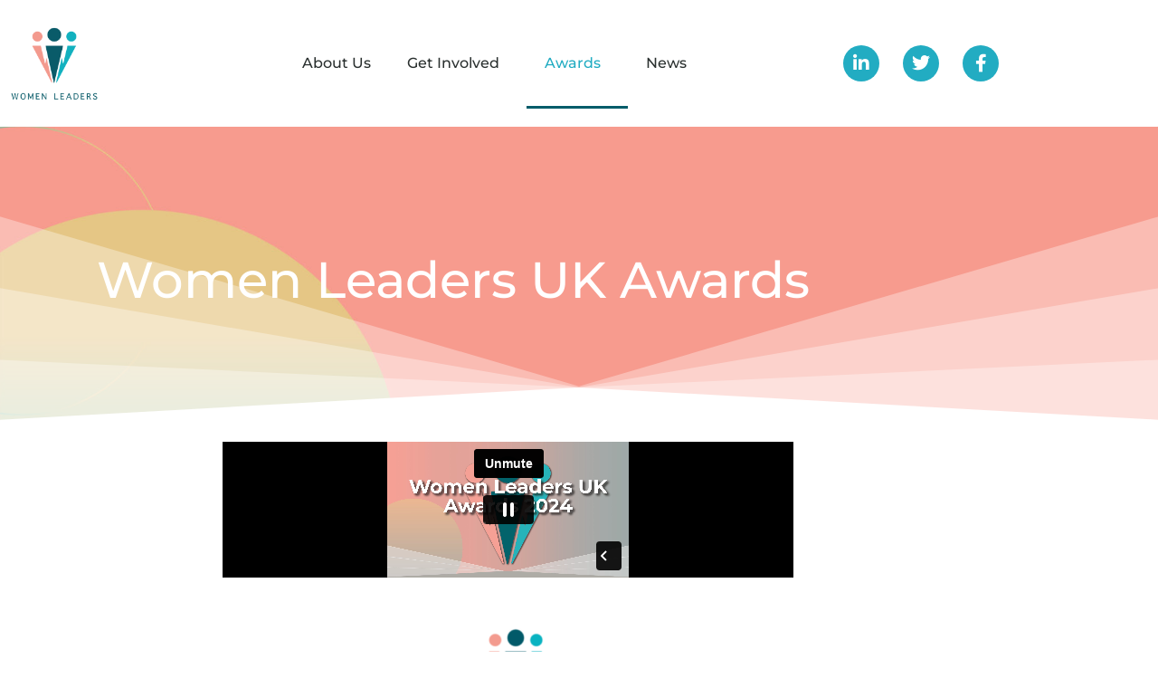

--- FILE ---
content_type: text/html; charset=UTF-8
request_url: https://womenleadersuk.org/new-women-leaders-uk-awards-draft/
body_size: 14258
content:
<!doctype html>
<html lang="en-US">
<head>
	<meta charset="UTF-8">
	<meta name="viewport" content="width=device-width, initial-scale=1">
	<link rel="profile" href="https://gmpg.org/xfn/11">
	<title>WL UK Awards Homepage &#8211; Women Leaders</title>
<meta name='robots' content='max-image-preview:large' />
	<style>img:is([sizes="auto" i], [sizes^="auto," i]) { contain-intrinsic-size: 3000px 1500px }</style>
	<link rel="alternate" type="application/rss+xml" title="Women Leaders &raquo; Feed" href="https://womenleadersuk.org/feed/" />
<link rel="alternate" type="application/rss+xml" title="Women Leaders &raquo; Comments Feed" href="https://womenleadersuk.org/comments/feed/" />
		<!-- This site uses the Google Analytics by MonsterInsights plugin v9.11.1 - Using Analytics tracking - https://www.monsterinsights.com/ -->
		<!-- Note: MonsterInsights is not currently configured on this site. The site owner needs to authenticate with Google Analytics in the MonsterInsights settings panel. -->
					<!-- No tracking code set -->
				<!-- / Google Analytics by MonsterInsights -->
		<script>
window._wpemojiSettings = {"baseUrl":"https:\/\/s.w.org\/images\/core\/emoji\/16.0.1\/72x72\/","ext":".png","svgUrl":"https:\/\/s.w.org\/images\/core\/emoji\/16.0.1\/svg\/","svgExt":".svg","source":{"concatemoji":"https:\/\/womenleadersuk.org\/wp-includes\/js\/wp-emoji-release.min.js?ver=6.8.3"}};
/*! This file is auto-generated */
!function(s,n){var o,i,e;function c(e){try{var t={supportTests:e,timestamp:(new Date).valueOf()};sessionStorage.setItem(o,JSON.stringify(t))}catch(e){}}function p(e,t,n){e.clearRect(0,0,e.canvas.width,e.canvas.height),e.fillText(t,0,0);var t=new Uint32Array(e.getImageData(0,0,e.canvas.width,e.canvas.height).data),a=(e.clearRect(0,0,e.canvas.width,e.canvas.height),e.fillText(n,0,0),new Uint32Array(e.getImageData(0,0,e.canvas.width,e.canvas.height).data));return t.every(function(e,t){return e===a[t]})}function u(e,t){e.clearRect(0,0,e.canvas.width,e.canvas.height),e.fillText(t,0,0);for(var n=e.getImageData(16,16,1,1),a=0;a<n.data.length;a++)if(0!==n.data[a])return!1;return!0}function f(e,t,n,a){switch(t){case"flag":return n(e,"\ud83c\udff3\ufe0f\u200d\u26a7\ufe0f","\ud83c\udff3\ufe0f\u200b\u26a7\ufe0f")?!1:!n(e,"\ud83c\udde8\ud83c\uddf6","\ud83c\udde8\u200b\ud83c\uddf6")&&!n(e,"\ud83c\udff4\udb40\udc67\udb40\udc62\udb40\udc65\udb40\udc6e\udb40\udc67\udb40\udc7f","\ud83c\udff4\u200b\udb40\udc67\u200b\udb40\udc62\u200b\udb40\udc65\u200b\udb40\udc6e\u200b\udb40\udc67\u200b\udb40\udc7f");case"emoji":return!a(e,"\ud83e\udedf")}return!1}function g(e,t,n,a){var r="undefined"!=typeof WorkerGlobalScope&&self instanceof WorkerGlobalScope?new OffscreenCanvas(300,150):s.createElement("canvas"),o=r.getContext("2d",{willReadFrequently:!0}),i=(o.textBaseline="top",o.font="600 32px Arial",{});return e.forEach(function(e){i[e]=t(o,e,n,a)}),i}function t(e){var t=s.createElement("script");t.src=e,t.defer=!0,s.head.appendChild(t)}"undefined"!=typeof Promise&&(o="wpEmojiSettingsSupports",i=["flag","emoji"],n.supports={everything:!0,everythingExceptFlag:!0},e=new Promise(function(e){s.addEventListener("DOMContentLoaded",e,{once:!0})}),new Promise(function(t){var n=function(){try{var e=JSON.parse(sessionStorage.getItem(o));if("object"==typeof e&&"number"==typeof e.timestamp&&(new Date).valueOf()<e.timestamp+604800&&"object"==typeof e.supportTests)return e.supportTests}catch(e){}return null}();if(!n){if("undefined"!=typeof Worker&&"undefined"!=typeof OffscreenCanvas&&"undefined"!=typeof URL&&URL.createObjectURL&&"undefined"!=typeof Blob)try{var e="postMessage("+g.toString()+"("+[JSON.stringify(i),f.toString(),p.toString(),u.toString()].join(",")+"));",a=new Blob([e],{type:"text/javascript"}),r=new Worker(URL.createObjectURL(a),{name:"wpTestEmojiSupports"});return void(r.onmessage=function(e){c(n=e.data),r.terminate(),t(n)})}catch(e){}c(n=g(i,f,p,u))}t(n)}).then(function(e){for(var t in e)n.supports[t]=e[t],n.supports.everything=n.supports.everything&&n.supports[t],"flag"!==t&&(n.supports.everythingExceptFlag=n.supports.everythingExceptFlag&&n.supports[t]);n.supports.everythingExceptFlag=n.supports.everythingExceptFlag&&!n.supports.flag,n.DOMReady=!1,n.readyCallback=function(){n.DOMReady=!0}}).then(function(){return e}).then(function(){var e;n.supports.everything||(n.readyCallback(),(e=n.source||{}).concatemoji?t(e.concatemoji):e.wpemoji&&e.twemoji&&(t(e.twemoji),t(e.wpemoji)))}))}((window,document),window._wpemojiSettings);
</script>
<link rel='stylesheet' id='wpforms-full-css' href='https://womenleadersuk.org/wp-content/plugins/wpforms/assets/css/wpforms-full.min.css?ver=1.7.2' media='all' />
<link rel='stylesheet' id='hello-elementor-theme-style-css' href='https://womenleadersuk.org/wp-content/themes/hello-elementor/assets/css/theme.css?ver=3.4.5' media='all' />
<link rel='stylesheet' id='elementor-frontend-css' href='https://womenleadersuk.org/wp-content/plugins/elementor/assets/css/frontend.min.css?ver=3.34.2' media='all' />
<link rel='stylesheet' id='eael-general-css' href='https://womenleadersuk.org/wp-content/plugins/essential-addons-for-elementor-lite/assets/front-end/css/view/general.min.css?ver=6.5.8' media='all' />
<link rel='stylesheet' id='eael-900-css' href='https://womenleadersuk.org/wp-content/uploads/essential-addons-elementor/eael-900.css?ver=1740657561' media='all' />
<style id='wp-emoji-styles-inline-css'>

	img.wp-smiley, img.emoji {
		display: inline !important;
		border: none !important;
		box-shadow: none !important;
		height: 1em !important;
		width: 1em !important;
		margin: 0 0.07em !important;
		vertical-align: -0.1em !important;
		background: none !important;
		padding: 0 !important;
	}
</style>
<style id='global-styles-inline-css'>
:root{--wp--preset--aspect-ratio--square: 1;--wp--preset--aspect-ratio--4-3: 4/3;--wp--preset--aspect-ratio--3-4: 3/4;--wp--preset--aspect-ratio--3-2: 3/2;--wp--preset--aspect-ratio--2-3: 2/3;--wp--preset--aspect-ratio--16-9: 16/9;--wp--preset--aspect-ratio--9-16: 9/16;--wp--preset--color--black: #000000;--wp--preset--color--cyan-bluish-gray: #abb8c3;--wp--preset--color--white: #ffffff;--wp--preset--color--pale-pink: #f78da7;--wp--preset--color--vivid-red: #cf2e2e;--wp--preset--color--luminous-vivid-orange: #ff6900;--wp--preset--color--luminous-vivid-amber: #fcb900;--wp--preset--color--light-green-cyan: #7bdcb5;--wp--preset--color--vivid-green-cyan: #00d084;--wp--preset--color--pale-cyan-blue: #8ed1fc;--wp--preset--color--vivid-cyan-blue: #0693e3;--wp--preset--color--vivid-purple: #9b51e0;--wp--preset--gradient--vivid-cyan-blue-to-vivid-purple: linear-gradient(135deg,rgba(6,147,227,1) 0%,rgb(155,81,224) 100%);--wp--preset--gradient--light-green-cyan-to-vivid-green-cyan: linear-gradient(135deg,rgb(122,220,180) 0%,rgb(0,208,130) 100%);--wp--preset--gradient--luminous-vivid-amber-to-luminous-vivid-orange: linear-gradient(135deg,rgba(252,185,0,1) 0%,rgba(255,105,0,1) 100%);--wp--preset--gradient--luminous-vivid-orange-to-vivid-red: linear-gradient(135deg,rgba(255,105,0,1) 0%,rgb(207,46,46) 100%);--wp--preset--gradient--very-light-gray-to-cyan-bluish-gray: linear-gradient(135deg,rgb(238,238,238) 0%,rgb(169,184,195) 100%);--wp--preset--gradient--cool-to-warm-spectrum: linear-gradient(135deg,rgb(74,234,220) 0%,rgb(151,120,209) 20%,rgb(207,42,186) 40%,rgb(238,44,130) 60%,rgb(251,105,98) 80%,rgb(254,248,76) 100%);--wp--preset--gradient--blush-light-purple: linear-gradient(135deg,rgb(255,206,236) 0%,rgb(152,150,240) 100%);--wp--preset--gradient--blush-bordeaux: linear-gradient(135deg,rgb(254,205,165) 0%,rgb(254,45,45) 50%,rgb(107,0,62) 100%);--wp--preset--gradient--luminous-dusk: linear-gradient(135deg,rgb(255,203,112) 0%,rgb(199,81,192) 50%,rgb(65,88,208) 100%);--wp--preset--gradient--pale-ocean: linear-gradient(135deg,rgb(255,245,203) 0%,rgb(182,227,212) 50%,rgb(51,167,181) 100%);--wp--preset--gradient--electric-grass: linear-gradient(135deg,rgb(202,248,128) 0%,rgb(113,206,126) 100%);--wp--preset--gradient--midnight: linear-gradient(135deg,rgb(2,3,129) 0%,rgb(40,116,252) 100%);--wp--preset--font-size--small: 13px;--wp--preset--font-size--medium: 20px;--wp--preset--font-size--large: 36px;--wp--preset--font-size--x-large: 42px;--wp--preset--spacing--20: 0.44rem;--wp--preset--spacing--30: 0.67rem;--wp--preset--spacing--40: 1rem;--wp--preset--spacing--50: 1.5rem;--wp--preset--spacing--60: 2.25rem;--wp--preset--spacing--70: 3.38rem;--wp--preset--spacing--80: 5.06rem;--wp--preset--shadow--natural: 6px 6px 9px rgba(0, 0, 0, 0.2);--wp--preset--shadow--deep: 12px 12px 50px rgba(0, 0, 0, 0.4);--wp--preset--shadow--sharp: 6px 6px 0px rgba(0, 0, 0, 0.2);--wp--preset--shadow--outlined: 6px 6px 0px -3px rgba(255, 255, 255, 1), 6px 6px rgba(0, 0, 0, 1);--wp--preset--shadow--crisp: 6px 6px 0px rgba(0, 0, 0, 1);}:root { --wp--style--global--content-size: 800px;--wp--style--global--wide-size: 1200px; }:where(body) { margin: 0; }.wp-site-blocks > .alignleft { float: left; margin-right: 2em; }.wp-site-blocks > .alignright { float: right; margin-left: 2em; }.wp-site-blocks > .aligncenter { justify-content: center; margin-left: auto; margin-right: auto; }:where(.wp-site-blocks) > * { margin-block-start: 24px; margin-block-end: 0; }:where(.wp-site-blocks) > :first-child { margin-block-start: 0; }:where(.wp-site-blocks) > :last-child { margin-block-end: 0; }:root { --wp--style--block-gap: 24px; }:root :where(.is-layout-flow) > :first-child{margin-block-start: 0;}:root :where(.is-layout-flow) > :last-child{margin-block-end: 0;}:root :where(.is-layout-flow) > *{margin-block-start: 24px;margin-block-end: 0;}:root :where(.is-layout-constrained) > :first-child{margin-block-start: 0;}:root :where(.is-layout-constrained) > :last-child{margin-block-end: 0;}:root :where(.is-layout-constrained) > *{margin-block-start: 24px;margin-block-end: 0;}:root :where(.is-layout-flex){gap: 24px;}:root :where(.is-layout-grid){gap: 24px;}.is-layout-flow > .alignleft{float: left;margin-inline-start: 0;margin-inline-end: 2em;}.is-layout-flow > .alignright{float: right;margin-inline-start: 2em;margin-inline-end: 0;}.is-layout-flow > .aligncenter{margin-left: auto !important;margin-right: auto !important;}.is-layout-constrained > .alignleft{float: left;margin-inline-start: 0;margin-inline-end: 2em;}.is-layout-constrained > .alignright{float: right;margin-inline-start: 2em;margin-inline-end: 0;}.is-layout-constrained > .aligncenter{margin-left: auto !important;margin-right: auto !important;}.is-layout-constrained > :where(:not(.alignleft):not(.alignright):not(.alignfull)){max-width: var(--wp--style--global--content-size);margin-left: auto !important;margin-right: auto !important;}.is-layout-constrained > .alignwide{max-width: var(--wp--style--global--wide-size);}body .is-layout-flex{display: flex;}.is-layout-flex{flex-wrap: wrap;align-items: center;}.is-layout-flex > :is(*, div){margin: 0;}body .is-layout-grid{display: grid;}.is-layout-grid > :is(*, div){margin: 0;}body{padding-top: 0px;padding-right: 0px;padding-bottom: 0px;padding-left: 0px;}a:where(:not(.wp-element-button)){text-decoration: underline;}:root :where(.wp-element-button, .wp-block-button__link){background-color: #32373c;border-width: 0;color: #fff;font-family: inherit;font-size: inherit;line-height: inherit;padding: calc(0.667em + 2px) calc(1.333em + 2px);text-decoration: none;}.has-black-color{color: var(--wp--preset--color--black) !important;}.has-cyan-bluish-gray-color{color: var(--wp--preset--color--cyan-bluish-gray) !important;}.has-white-color{color: var(--wp--preset--color--white) !important;}.has-pale-pink-color{color: var(--wp--preset--color--pale-pink) !important;}.has-vivid-red-color{color: var(--wp--preset--color--vivid-red) !important;}.has-luminous-vivid-orange-color{color: var(--wp--preset--color--luminous-vivid-orange) !important;}.has-luminous-vivid-amber-color{color: var(--wp--preset--color--luminous-vivid-amber) !important;}.has-light-green-cyan-color{color: var(--wp--preset--color--light-green-cyan) !important;}.has-vivid-green-cyan-color{color: var(--wp--preset--color--vivid-green-cyan) !important;}.has-pale-cyan-blue-color{color: var(--wp--preset--color--pale-cyan-blue) !important;}.has-vivid-cyan-blue-color{color: var(--wp--preset--color--vivid-cyan-blue) !important;}.has-vivid-purple-color{color: var(--wp--preset--color--vivid-purple) !important;}.has-black-background-color{background-color: var(--wp--preset--color--black) !important;}.has-cyan-bluish-gray-background-color{background-color: var(--wp--preset--color--cyan-bluish-gray) !important;}.has-white-background-color{background-color: var(--wp--preset--color--white) !important;}.has-pale-pink-background-color{background-color: var(--wp--preset--color--pale-pink) !important;}.has-vivid-red-background-color{background-color: var(--wp--preset--color--vivid-red) !important;}.has-luminous-vivid-orange-background-color{background-color: var(--wp--preset--color--luminous-vivid-orange) !important;}.has-luminous-vivid-amber-background-color{background-color: var(--wp--preset--color--luminous-vivid-amber) !important;}.has-light-green-cyan-background-color{background-color: var(--wp--preset--color--light-green-cyan) !important;}.has-vivid-green-cyan-background-color{background-color: var(--wp--preset--color--vivid-green-cyan) !important;}.has-pale-cyan-blue-background-color{background-color: var(--wp--preset--color--pale-cyan-blue) !important;}.has-vivid-cyan-blue-background-color{background-color: var(--wp--preset--color--vivid-cyan-blue) !important;}.has-vivid-purple-background-color{background-color: var(--wp--preset--color--vivid-purple) !important;}.has-black-border-color{border-color: var(--wp--preset--color--black) !important;}.has-cyan-bluish-gray-border-color{border-color: var(--wp--preset--color--cyan-bluish-gray) !important;}.has-white-border-color{border-color: var(--wp--preset--color--white) !important;}.has-pale-pink-border-color{border-color: var(--wp--preset--color--pale-pink) !important;}.has-vivid-red-border-color{border-color: var(--wp--preset--color--vivid-red) !important;}.has-luminous-vivid-orange-border-color{border-color: var(--wp--preset--color--luminous-vivid-orange) !important;}.has-luminous-vivid-amber-border-color{border-color: var(--wp--preset--color--luminous-vivid-amber) !important;}.has-light-green-cyan-border-color{border-color: var(--wp--preset--color--light-green-cyan) !important;}.has-vivid-green-cyan-border-color{border-color: var(--wp--preset--color--vivid-green-cyan) !important;}.has-pale-cyan-blue-border-color{border-color: var(--wp--preset--color--pale-cyan-blue) !important;}.has-vivid-cyan-blue-border-color{border-color: var(--wp--preset--color--vivid-cyan-blue) !important;}.has-vivid-purple-border-color{border-color: var(--wp--preset--color--vivid-purple) !important;}.has-vivid-cyan-blue-to-vivid-purple-gradient-background{background: var(--wp--preset--gradient--vivid-cyan-blue-to-vivid-purple) !important;}.has-light-green-cyan-to-vivid-green-cyan-gradient-background{background: var(--wp--preset--gradient--light-green-cyan-to-vivid-green-cyan) !important;}.has-luminous-vivid-amber-to-luminous-vivid-orange-gradient-background{background: var(--wp--preset--gradient--luminous-vivid-amber-to-luminous-vivid-orange) !important;}.has-luminous-vivid-orange-to-vivid-red-gradient-background{background: var(--wp--preset--gradient--luminous-vivid-orange-to-vivid-red) !important;}.has-very-light-gray-to-cyan-bluish-gray-gradient-background{background: var(--wp--preset--gradient--very-light-gray-to-cyan-bluish-gray) !important;}.has-cool-to-warm-spectrum-gradient-background{background: var(--wp--preset--gradient--cool-to-warm-spectrum) !important;}.has-blush-light-purple-gradient-background{background: var(--wp--preset--gradient--blush-light-purple) !important;}.has-blush-bordeaux-gradient-background{background: var(--wp--preset--gradient--blush-bordeaux) !important;}.has-luminous-dusk-gradient-background{background: var(--wp--preset--gradient--luminous-dusk) !important;}.has-pale-ocean-gradient-background{background: var(--wp--preset--gradient--pale-ocean) !important;}.has-electric-grass-gradient-background{background: var(--wp--preset--gradient--electric-grass) !important;}.has-midnight-gradient-background{background: var(--wp--preset--gradient--midnight) !important;}.has-small-font-size{font-size: var(--wp--preset--font-size--small) !important;}.has-medium-font-size{font-size: var(--wp--preset--font-size--medium) !important;}.has-large-font-size{font-size: var(--wp--preset--font-size--large) !important;}.has-x-large-font-size{font-size: var(--wp--preset--font-size--x-large) !important;}
:root :where(.wp-block-pullquote){font-size: 1.5em;line-height: 1.6;}
</style>
<link rel='stylesheet' id='wp-components-css' href='https://womenleadersuk.org/wp-includes/css/dist/components/style.min.css?ver=6.8.3' media='all' />
<link rel='stylesheet' id='godaddy-styles-css' href='https://womenleadersuk.org/wp-content/mu-plugins/vendor/wpex/godaddy-launch/includes/Dependencies/GoDaddy/Styles/build/latest.css?ver=2.0.2' media='all' />
<link rel='stylesheet' id='hello-elementor-css' href='https://womenleadersuk.org/wp-content/themes/hello-elementor/assets/css/reset.css?ver=3.4.5' media='all' />
<link rel='stylesheet' id='hello-elementor-header-footer-css' href='https://womenleadersuk.org/wp-content/themes/hello-elementor/assets/css/header-footer.css?ver=3.4.5' media='all' />
<link rel='stylesheet' id='elementor-icons-css' href='https://womenleadersuk.org/wp-content/plugins/elementor/assets/lib/eicons/css/elementor-icons.min.css?ver=5.46.0' media='all' />
<style id='elementor-icons-inline-css'>

		.elementor-add-new-section .elementor-add-templately-promo-button{
            background-color: #5d4fff !important;
            background-image: url(https://womenleadersuk.org/wp-content/plugins/essential-addons-for-elementor-lite/assets/admin/images/templately/logo-icon.svg);
            background-repeat: no-repeat;
            background-position: center center;
            position: relative;
        }
        
		.elementor-add-new-section .elementor-add-templately-promo-button > i{
            height: 12px;
        }
        
        body .elementor-add-new-section .elementor-add-section-area-button {
            margin-left: 0;
        }

		.elementor-add-new-section .elementor-add-templately-promo-button{
            background-color: #5d4fff !important;
            background-image: url(https://womenleadersuk.org/wp-content/plugins/essential-addons-for-elementor-lite/assets/admin/images/templately/logo-icon.svg);
            background-repeat: no-repeat;
            background-position: center center;
            position: relative;
        }
        
		.elementor-add-new-section .elementor-add-templately-promo-button > i{
            height: 12px;
        }
        
        body .elementor-add-new-section .elementor-add-section-area-button {
            margin-left: 0;
        }
</style>
<link rel='stylesheet' id='elementor-post-573-css' href='https://womenleadersuk.org/wp-content/uploads/elementor/css/post-573.css?ver=1768928902' media='all' />
<link rel='stylesheet' id='elementor-pro-css' href='https://womenleadersuk.org/wp-content/plugins/elementor-pro/assets/css/frontend.min.css?ver=3.5.2' media='all' />
<link rel='stylesheet' id='widget-heading-css' href='https://womenleadersuk.org/wp-content/plugins/elementor/assets/css/widget-heading.min.css?ver=3.34.2' media='all' />
<link rel='stylesheet' id='e-shapes-css' href='https://womenleadersuk.org/wp-content/plugins/elementor/assets/css/conditionals/shapes.min.css?ver=3.34.2' media='all' />
<link rel='stylesheet' id='widget-video-css' href='https://womenleadersuk.org/wp-content/plugins/elementor/assets/css/widget-video.min.css?ver=3.34.2' media='all' />
<link rel='stylesheet' id='widget-image-css' href='https://womenleadersuk.org/wp-content/plugins/elementor/assets/css/widget-image.min.css?ver=3.34.2' media='all' />
<link rel='stylesheet' id='widget-spacer-css' href='https://womenleadersuk.org/wp-content/plugins/elementor/assets/css/widget-spacer.min.css?ver=3.34.2' media='all' />
<link rel='stylesheet' id='elementor-post-2567-css' href='https://womenleadersuk.org/wp-content/uploads/elementor/css/post-2567.css?ver=1768928930' media='all' />
<link rel='stylesheet' id='elementor-post-845-css' href='https://womenleadersuk.org/wp-content/uploads/elementor/css/post-845.css?ver=1768928902' media='all' />
<link rel='stylesheet' id='elementor-post-900-css' href='https://womenleadersuk.org/wp-content/uploads/elementor/css/post-900.css?ver=1768928903' media='all' />
<link rel='stylesheet' id='gradient-button-elementor-frontend-style-css' href='https://womenleadersuk.org/wp-content/plugins/gradient-button-for-elementor/assets/css/frontend.css?ver=1.0.11' media='all' />
<link rel='stylesheet' id='elementor-gf-local-montserrat-css' href='https://womenleadersuk.org/wp-content/uploads/elementor/google-fonts/css/montserrat.css?ver=1748379183' media='all' />
<link rel='stylesheet' id='elementor-icons-shared-0-css' href='https://womenleadersuk.org/wp-content/plugins/elementor/assets/lib/font-awesome/css/fontawesome.min.css?ver=5.15.3' media='all' />
<link rel='stylesheet' id='elementor-icons-fa-brands-css' href='https://womenleadersuk.org/wp-content/plugins/elementor/assets/lib/font-awesome/css/brands.min.css?ver=5.15.3' media='all' />
<script id="jquery-core-js-extra">
var pp = {"ajax_url":"https:\/\/womenleadersuk.org\/wp-admin\/admin-ajax.php"};
</script>
<script src="https://womenleadersuk.org/wp-includes/js/jquery/jquery.min.js?ver=3.7.1" id="jquery-core-js"></script>
<script src="https://womenleadersuk.org/wp-includes/js/jquery/jquery-migrate.min.js?ver=3.4.1" id="jquery-migrate-js"></script>
<link rel="https://api.w.org/" href="https://womenleadersuk.org/wp-json/" /><link rel="alternate" title="JSON" type="application/json" href="https://womenleadersuk.org/wp-json/wp/v2/pages/2567" /><link rel="EditURI" type="application/rsd+xml" title="RSD" href="https://womenleadersuk.org/xmlrpc.php?rsd" />
<link rel="canonical" href="https://womenleadersuk.org/new-women-leaders-uk-awards-draft/" />
<link rel='shortlink' href='https://womenleadersuk.org/?p=2567' />
<link rel="alternate" title="oEmbed (JSON)" type="application/json+oembed" href="https://womenleadersuk.org/wp-json/oembed/1.0/embed?url=https%3A%2F%2Fwomenleadersuk.org%2Fnew-women-leaders-uk-awards-draft%2F" />
<link rel="alternate" title="oEmbed (XML)" type="text/xml+oembed" href="https://womenleadersuk.org/wp-json/oembed/1.0/embed?url=https%3A%2F%2Fwomenleadersuk.org%2Fnew-women-leaders-uk-awards-draft%2F&#038;format=xml" />
<link rel="apple-touch-icon" sizes="76x76" href="/wp-content/uploads/fbrfg/apple-touch-icon.png">
<link rel="icon" type="image/png" sizes="32x32" href="/wp-content/uploads/fbrfg/favicon-32x32.png">
<link rel="icon" type="image/png" sizes="16x16" href="/wp-content/uploads/fbrfg/favicon-16x16.png">
<link rel="manifest" href="/wp-content/uploads/fbrfg/site.webmanifest">
<link rel="mask-icon" href="/wp-content/uploads/fbrfg/safari-pinned-tab.svg" color="#5bbad5">
<link rel="shortcut icon" href="/wp-content/uploads/fbrfg/favicon.ico">
<meta name="msapplication-TileColor" content="#00aba9">
<meta name="msapplication-config" content="/wp-content/uploads/fbrfg/browserconfig.xml">
<meta name="theme-color" content="#ffffff"><meta name="generator" content="Elementor 3.34.2; features: additional_custom_breakpoints; settings: css_print_method-external, google_font-enabled, font_display-auto">
			<style>
				.e-con.e-parent:nth-of-type(n+4):not(.e-lazyloaded):not(.e-no-lazyload),
				.e-con.e-parent:nth-of-type(n+4):not(.e-lazyloaded):not(.e-no-lazyload) * {
					background-image: none !important;
				}
				@media screen and (max-height: 1024px) {
					.e-con.e-parent:nth-of-type(n+3):not(.e-lazyloaded):not(.e-no-lazyload),
					.e-con.e-parent:nth-of-type(n+3):not(.e-lazyloaded):not(.e-no-lazyload) * {
						background-image: none !important;
					}
				}
				@media screen and (max-height: 640px) {
					.e-con.e-parent:nth-of-type(n+2):not(.e-lazyloaded):not(.e-no-lazyload),
					.e-con.e-parent:nth-of-type(n+2):not(.e-lazyloaded):not(.e-no-lazyload) * {
						background-image: none !important;
					}
				}
			</style>
			</head>
<body data-rsssl=1 class="wp-singular page-template-default page page-id-2567 page-parent wp-custom-logo wp-embed-responsive wp-theme-hello-elementor hello-elementor-default elementor-default elementor-kit-573 elementor-page elementor-page-2567">


<a class="skip-link screen-reader-text" href="#content">Skip to content</a>

		<div data-elementor-type="header" data-elementor-id="845" class="elementor elementor-845 elementor-location-header">
		<div class="elementor-section-wrap">
					<header class="elementor-section elementor-top-section elementor-element elementor-element-23824c02 elementor-section-content-middle elementor-section-height-min-height elementor-section-boxed elementor-section-height-default elementor-section-items-middle" data-id="23824c02" data-element_type="section" data-settings="{&quot;background_background&quot;:&quot;classic&quot;}">
						<div class="elementor-container elementor-column-gap-no">
					<div class="elementor-column elementor-col-33 elementor-top-column elementor-element elementor-element-4970c178" data-id="4970c178" data-element_type="column">
			<div class="elementor-widget-wrap elementor-element-populated">
						<div class="elementor-element elementor-element-6975f848 elementor-widget elementor-widget-theme-site-logo elementor-widget-image" data-id="6975f848" data-element_type="widget" data-widget_type="theme-site-logo.default">
				<div class="elementor-widget-container">
																<a href="https://womenleadersuk.org">
							<img fetchpriority="high" width="2481" height="2127" src="https://womenleadersuk.org/wp-content/uploads/2020/02/cropped-Women-Leaders-Logo.png" class="attachment-full size-full wp-image-765" alt="" srcset="https://womenleadersuk.org/wp-content/uploads/2020/02/cropped-Women-Leaders-Logo.png 2481w, https://womenleadersuk.org/wp-content/uploads/2020/02/cropped-Women-Leaders-Logo-300x257.png 300w, https://womenleadersuk.org/wp-content/uploads/2020/02/cropped-Women-Leaders-Logo-1024x878.png 1024w, https://womenleadersuk.org/wp-content/uploads/2020/02/cropped-Women-Leaders-Logo-768x658.png 768w, https://womenleadersuk.org/wp-content/uploads/2020/02/cropped-Women-Leaders-Logo-1536x1317.png 1536w, https://womenleadersuk.org/wp-content/uploads/2020/02/cropped-Women-Leaders-Logo-2048x1756.png 2048w" sizes="(max-width: 2481px) 100vw, 2481px" />								</a>
															</div>
				</div>
					</div>
		</div>
				<div class="elementor-column elementor-col-33 elementor-top-column elementor-element elementor-element-1bd5fed9" data-id="1bd5fed9" data-element_type="column">
			<div class="elementor-widget-wrap elementor-element-populated">
						<div class="elementor-element elementor-element-5f588ce3 elementor-nav-menu--stretch elementor-nav-menu__align-center elementor-nav-menu__text-align-center elementor-nav-menu--dropdown-tablet elementor-nav-menu--toggle elementor-nav-menu--burger elementor-widget elementor-widget-nav-menu" data-id="5f588ce3" data-element_type="widget" data-settings="{&quot;full_width&quot;:&quot;stretch&quot;,&quot;submenu_icon&quot;:{&quot;value&quot;:&quot;&lt;i class=\&quot;\&quot;&gt;&lt;\/i&gt;&quot;,&quot;library&quot;:&quot;&quot;},&quot;layout&quot;:&quot;horizontal&quot;,&quot;toggle&quot;:&quot;burger&quot;}" data-widget_type="nav-menu.default">
				<div class="elementor-widget-container">
								<nav migration_allowed="1" migrated="0" role="navigation" class="elementor-nav-menu--main elementor-nav-menu__container elementor-nav-menu--layout-horizontal e--pointer-underline e--animation-fade">
				<ul id="menu-1-5f588ce3" class="elementor-nav-menu"><li class="menu-item menu-item-type-post_type menu-item-object-page menu-item-2787"><a href="https://womenleadersuk.org/about-us/" class="elementor-item">About Us</a></li>
<li class="menu-item menu-item-type-post_type menu-item-object-page menu-item-has-children menu-item-290"><a href="https://womenleadersuk.org/get-involved/" class="elementor-item">Get Involved</a>
<ul class="sub-menu elementor-nav-menu--dropdown">
	<li class="menu-item menu-item-type-post_type menu-item-object-page menu-item-1698"><a href="https://womenleadersuk.org/milton-keynes-innovates/" class="elementor-sub-item">MK Innovates</a></li>
	<li class="menu-item menu-item-type-post_type menu-item-object-page menu-item-1286"><a href="https://womenleadersuk.org/careerconnect/" class="elementor-sub-item">WLUK Mentoring</a></li>
	<li class="menu-item menu-item-type-post_type menu-item-object-page menu-item-1678"><a href="https://womenleadersuk.org/allyship/" class="elementor-sub-item">Allyship</a></li>
</ul>
</li>
<li class="menu-item menu-item-type-post_type menu-item-object-page current-menu-item page_item page-item-2567 current_page_item menu-item-has-children menu-item-3133"><a href="https://womenleadersuk.org/new-women-leaders-uk-awards-draft/" aria-current="page" class="elementor-item elementor-item-active">Awards</a>
<ul class="sub-menu elementor-nav-menu--dropdown">
	<li class="menu-item menu-item-type-post_type menu-item-object-page menu-item-4877"><a href="https://womenleadersuk.org/new-women-leaders-uk-awards-draft/women-leaders-awards-2025/" class="elementor-sub-item">Women Leaders’ Awards 2025</a></li>
	<li class="menu-item menu-item-type-post_type menu-item-object-page menu-item-4050"><a href="https://womenleadersuk.org/new-women-leaders-uk-awards-draft/women-leaders-awards-2024/" class="elementor-sub-item">Women Leaders’ Awards 2024</a></li>
	<li class="menu-item menu-item-type-post_type menu-item-object-page menu-item-has-children menu-item-702"><a href="https://womenleadersuk.org/2023-awards/" class="elementor-sub-item">Previous Awards</a>
	<ul class="sub-menu elementor-nav-menu--dropdown">
		<li class="menu-item menu-item-type-post_type menu-item-object-page menu-item-3109"><a href="https://womenleadersuk.org/2023-awards/awards-2023/" class="elementor-sub-item">Awards 2023</a></li>
		<li class="menu-item menu-item-type-post_type menu-item-object-page menu-item-1443"><a href="https://womenleadersuk.org/meet-the-judges/" class="elementor-sub-item">Past Judges</a></li>
	</ul>
</li>
</ul>
</li>
<li class="menu-item menu-item-type-post_type menu-item-object-page menu-item-565"><a href="https://womenleadersuk.org/news/" class="elementor-item">News</a></li>
</ul>			</nav>
					<div class="elementor-menu-toggle" role="button" tabindex="0" aria-label="Menu Toggle" aria-expanded="false">
			<i aria-hidden="true" role="presentation" class="elementor-menu-toggle__icon--open eicon-menu-bar"></i><i aria-hidden="true" role="presentation" class="elementor-menu-toggle__icon--close eicon-close"></i>			<span class="elementor-screen-only">Menu</span>
		</div>
			<nav class="elementor-nav-menu--dropdown elementor-nav-menu__container" role="navigation" aria-hidden="true">
				<ul id="menu-2-5f588ce3" class="elementor-nav-menu"><li class="menu-item menu-item-type-post_type menu-item-object-page menu-item-2787"><a href="https://womenleadersuk.org/about-us/" class="elementor-item" tabindex="-1">About Us</a></li>
<li class="menu-item menu-item-type-post_type menu-item-object-page menu-item-has-children menu-item-290"><a href="https://womenleadersuk.org/get-involved/" class="elementor-item" tabindex="-1">Get Involved</a>
<ul class="sub-menu elementor-nav-menu--dropdown">
	<li class="menu-item menu-item-type-post_type menu-item-object-page menu-item-1698"><a href="https://womenleadersuk.org/milton-keynes-innovates/" class="elementor-sub-item" tabindex="-1">MK Innovates</a></li>
	<li class="menu-item menu-item-type-post_type menu-item-object-page menu-item-1286"><a href="https://womenleadersuk.org/careerconnect/" class="elementor-sub-item" tabindex="-1">WLUK Mentoring</a></li>
	<li class="menu-item menu-item-type-post_type menu-item-object-page menu-item-1678"><a href="https://womenleadersuk.org/allyship/" class="elementor-sub-item" tabindex="-1">Allyship</a></li>
</ul>
</li>
<li class="menu-item menu-item-type-post_type menu-item-object-page current-menu-item page_item page-item-2567 current_page_item menu-item-has-children menu-item-3133"><a href="https://womenleadersuk.org/new-women-leaders-uk-awards-draft/" aria-current="page" class="elementor-item elementor-item-active" tabindex="-1">Awards</a>
<ul class="sub-menu elementor-nav-menu--dropdown">
	<li class="menu-item menu-item-type-post_type menu-item-object-page menu-item-4877"><a href="https://womenleadersuk.org/new-women-leaders-uk-awards-draft/women-leaders-awards-2025/" class="elementor-sub-item" tabindex="-1">Women Leaders’ Awards 2025</a></li>
	<li class="menu-item menu-item-type-post_type menu-item-object-page menu-item-4050"><a href="https://womenleadersuk.org/new-women-leaders-uk-awards-draft/women-leaders-awards-2024/" class="elementor-sub-item" tabindex="-1">Women Leaders’ Awards 2024</a></li>
	<li class="menu-item menu-item-type-post_type menu-item-object-page menu-item-has-children menu-item-702"><a href="https://womenleadersuk.org/2023-awards/" class="elementor-sub-item" tabindex="-1">Previous Awards</a>
	<ul class="sub-menu elementor-nav-menu--dropdown">
		<li class="menu-item menu-item-type-post_type menu-item-object-page menu-item-3109"><a href="https://womenleadersuk.org/2023-awards/awards-2023/" class="elementor-sub-item" tabindex="-1">Awards 2023</a></li>
		<li class="menu-item menu-item-type-post_type menu-item-object-page menu-item-1443"><a href="https://womenleadersuk.org/meet-the-judges/" class="elementor-sub-item" tabindex="-1">Past Judges</a></li>
	</ul>
</li>
</ul>
</li>
<li class="menu-item menu-item-type-post_type menu-item-object-page menu-item-565"><a href="https://womenleadersuk.org/news/" class="elementor-item" tabindex="-1">News</a></li>
</ul>			</nav>
						</div>
				</div>
					</div>
		</div>
				<div class="elementor-column elementor-col-33 elementor-top-column elementor-element elementor-element-f41926f" data-id="f41926f" data-element_type="column">
			<div class="elementor-widget-wrap elementor-element-populated">
						<div class="elementor-element elementor-element-53aab3d elementor-shape-circle elementor-hidden-phone elementor-grid-0 e-grid-align-center elementor-widget elementor-widget-social-icons" data-id="53aab3d" data-element_type="widget" data-widget_type="social-icons.default">
				<div class="elementor-widget-container">
							<div class="elementor-social-icons-wrapper elementor-grid" role="list">
							<span class="elementor-grid-item" role="listitem">
					<a class="elementor-icon elementor-social-icon elementor-social-icon-linkedin-in elementor-repeater-item-9d6a942" href="https://www.linkedin.com/company/women-leaders-mk/" target="_blank">
						<span class="elementor-screen-only">Linkedin-in</span>
						<i aria-hidden="true" class="fab fa-linkedin-in"></i>					</a>
				</span>
							<span class="elementor-grid-item" role="listitem">
					<a class="elementor-icon elementor-social-icon elementor-social-icon-twitter elementor-repeater-item-c2552db" href="https://twitter.com/UK_WLs" target="_blank">
						<span class="elementor-screen-only">Twitter</span>
						<i aria-hidden="true" class="fab fa-twitter"></i>					</a>
				</span>
							<span class="elementor-grid-item" role="listitem">
					<a class="elementor-icon elementor-social-icon elementor-social-icon-facebook-f elementor-repeater-item-4bcaba8" href="https://www.facebook.com/womenleadersuk" target="_blank">
						<span class="elementor-screen-only">Facebook-f</span>
						<i aria-hidden="true" class="fab fa-facebook-f"></i>					</a>
				</span>
					</div>
						</div>
				</div>
					</div>
		</div>
					</div>
		</header>
				</div>
		</div>
		
<main id="content" class="site-main post-2567 page type-page status-publish hentry">

	
	<div class="page-content">
				<div data-elementor-type="wp-page" data-elementor-id="2567" class="elementor elementor-2567">
						<section class="elementor-section elementor-top-section elementor-element elementor-element-d9fb7b0 elementor-section-height-min-height elementor-section-content-middle elementor-section-boxed elementor-section-height-default elementor-section-items-middle" data-id="d9fb7b0" data-element_type="section" data-settings="{&quot;background_background&quot;:&quot;classic&quot;,&quot;background_motion_fx_motion_fx_scrolling&quot;:&quot;yes&quot;,&quot;shape_divider_bottom&quot;:&quot;opacity-fan&quot;,&quot;background_motion_fx_devices&quot;:[&quot;desktop&quot;,&quot;tablet&quot;,&quot;mobile&quot;]}">
							<div class="elementor-background-overlay"></div>
						<div class="elementor-shape elementor-shape-bottom" aria-hidden="true" data-negative="false">
			<svg xmlns="http://www.w3.org/2000/svg" viewBox="0 0 283.5 19.6" preserveAspectRatio="none">
	<path class="elementor-shape-fill" style="opacity:0.33" d="M0 0L0 18.8 141.8 4.1 283.5 18.8 283.5 0z"/>
	<path class="elementor-shape-fill" style="opacity:0.33" d="M0 0L0 12.6 141.8 4 283.5 12.6 283.5 0z"/>
	<path class="elementor-shape-fill" style="opacity:0.33" d="M0 0L0 6.4 141.8 4 283.5 6.4 283.5 0z"/>
	<path class="elementor-shape-fill" d="M0 0L0 1.2 141.8 4 283.5 1.2 283.5 0z"/>
</svg>		</div>
					<div class="elementor-container elementor-column-gap-no">
					<div class="elementor-column elementor-col-100 elementor-top-column elementor-element elementor-element-b07d1da" data-id="b07d1da" data-element_type="column">
			<div class="elementor-widget-wrap elementor-element-populated">
						<div class="elementor-element elementor-element-ea32590 elementor-widget elementor-widget-heading" data-id="ea32590" data-element_type="widget" data-widget_type="heading.default">
				<div class="elementor-widget-container">
					<h2 class="elementor-heading-title elementor-size-default">Women Leaders UK Awards</h2>				</div>
				</div>
					</div>
		</div>
					</div>
		</section>
				<section class="elementor-section elementor-top-section elementor-element elementor-element-e7d4df7 elementor-section-boxed elementor-section-height-default elementor-section-height-default" data-id="e7d4df7" data-element_type="section">
						<div class="elementor-container elementor-column-gap-default">
					<div class="elementor-column elementor-col-33 elementor-top-column elementor-element elementor-element-81663d4" data-id="81663d4" data-element_type="column">
			<div class="elementor-widget-wrap">
							</div>
		</div>
				<div class="elementor-column elementor-col-33 elementor-top-column elementor-element elementor-element-bc090b6" data-id="bc090b6" data-element_type="column">
			<div class="elementor-widget-wrap elementor-element-populated">
						<div class="elementor-element elementor-element-f366e4b elementor-widget elementor-widget-video" data-id="f366e4b" data-element_type="widget" data-settings="{&quot;video_type&quot;:&quot;vimeo&quot;,&quot;autoplay&quot;:&quot;yes&quot;}" data-widget_type="video.default">
				<div class="elementor-widget-container">
							<div class="elementor-wrapper elementor-open-inline">
			<iframe class="elementor-video-iframe" allowfullscreen allow="autoplay" title="vimeo Video Player" src="https://player.vimeo.com/video/982459975?autoplay=1&amp;color&amp;autopause=0&amp;loop=0&amp;muted=0&amp;title=1&amp;portrait=1&amp;byline=1&amp;h=b72b7d770e#t="></iframe>		</div>
						</div>
				</div>
					</div>
		</div>
				<div class="elementor-column elementor-col-33 elementor-top-column elementor-element elementor-element-d2316e4" data-id="d2316e4" data-element_type="column">
			<div class="elementor-widget-wrap">
							</div>
		</div>
					</div>
		</section>
				<section class="elementor-section elementor-top-section elementor-element elementor-element-df14789 elementor-section-boxed elementor-section-height-default elementor-section-height-default" data-id="df14789" data-element_type="section">
						<div class="elementor-container elementor-column-gap-default">
					<div class="elementor-column elementor-col-100 elementor-top-column elementor-element elementor-element-75f2267" data-id="75f2267" data-element_type="column">
			<div class="elementor-widget-wrap elementor-element-populated">
						<div class="elementor-element elementor-element-9cd5f86 elementor-widget elementor-widget-image" data-id="9cd5f86" data-element_type="widget" data-widget_type="image.default">
				<div class="elementor-widget-container">
															<img decoding="async" src="https://womenleadersuk.org/wp-content/uploads/2020/02/Women-Leaders-Logo-1-e1582913653310.png" title="Women Leaders Logo" alt="Women Leaders Logo" loading="lazy" />															</div>
				</div>
					</div>
		</div>
					</div>
		</section>
				<section class="elementor-section elementor-top-section elementor-element elementor-element-1b80d15 elementor-section-height-min-height elementor-section-boxed elementor-section-height-default elementor-section-items-middle" data-id="1b80d15" data-element_type="section" data-settings="{&quot;background_background&quot;:&quot;gradient&quot;}">
						<div class="elementor-container elementor-column-gap-default">
					<div class="elementor-column elementor-col-100 elementor-top-column elementor-element elementor-element-0fe8933" data-id="0fe8933" data-element_type="column">
			<div class="elementor-widget-wrap elementor-element-populated">
						<section class="elementor-section elementor-inner-section elementor-element elementor-element-8f966b5 elementor-section-boxed elementor-section-height-default elementor-section-height-default" data-id="8f966b5" data-element_type="section">
						<div class="elementor-container elementor-column-gap-default">
					<div class="elementor-column elementor-col-50 elementor-inner-column elementor-element elementor-element-8865874" data-id="8865874" data-element_type="column">
			<div class="elementor-widget-wrap elementor-element-populated">
						<div class="elementor-element elementor-element-b61538a elementor-widget elementor-widget-heading" data-id="b61538a" data-element_type="widget" data-widget_type="heading.default">
				<div class="elementor-widget-container">
					<h2 class="elementor-heading-title elementor-size-default">What are they?</h2>				</div>
				</div>
					</div>
		</div>
				<div class="elementor-column elementor-col-50 elementor-inner-column elementor-element elementor-element-2557d64" data-id="2557d64" data-element_type="column">
			<div class="elementor-widget-wrap elementor-element-populated">
						<div class="elementor-element elementor-element-c3a09c6 elementor-widget elementor-widget-text-editor" data-id="c3a09c6" data-element_type="widget" data-widget_type="text-editor.default">
				<div class="elementor-widget-container">
									<p>The annual Women Leaders awards is an event that recognises achievements of remarkable women living or working within Milton Keynes; a gala dinner, sponsored and attended by leading employers and organisations, showcasing talent and uncovering role models. The gala dinner is a highpoint in the awards calendar, building a network of inspired and inspiring role models across the city.</p>								</div>
				</div>
					</div>
		</div>
					</div>
		</section>
					</div>
		</div>
					</div>
		</section>
				<section class="elementor-section elementor-top-section elementor-element elementor-element-9f500f2 elementor-section-height-min-height elementor-section-boxed elementor-section-height-default elementor-section-items-middle" data-id="9f500f2" data-element_type="section" data-settings="{&quot;background_background&quot;:&quot;gradient&quot;}">
						<div class="elementor-container elementor-column-gap-default">
					<div class="elementor-column elementor-col-100 elementor-top-column elementor-element elementor-element-6e4533a" data-id="6e4533a" data-element_type="column">
			<div class="elementor-widget-wrap elementor-element-populated">
						<section class="elementor-section elementor-inner-section elementor-element elementor-element-fe42301 elementor-section-boxed elementor-section-height-default elementor-section-height-default" data-id="fe42301" data-element_type="section">
						<div class="elementor-container elementor-column-gap-default">
					<div class="elementor-column elementor-col-50 elementor-inner-column elementor-element elementor-element-9d9e7e1" data-id="9d9e7e1" data-element_type="column">
			<div class="elementor-widget-wrap elementor-element-populated">
						<div class="elementor-element elementor-element-35ac02a elementor-widget elementor-widget-heading" data-id="35ac02a" data-element_type="widget" data-widget_type="heading.default">
				<div class="elementor-widget-container">
					<h2 class="elementor-heading-title elementor-size-default">Why is this for me?</h2>				</div>
				</div>
					</div>
		</div>
				<div class="elementor-column elementor-col-50 elementor-inner-column elementor-element elementor-element-d8e448e" data-id="d8e448e" data-element_type="column">
			<div class="elementor-widget-wrap elementor-element-populated">
						<div class="elementor-element elementor-element-709d1f3 elementor-widget elementor-widget-text-editor" data-id="709d1f3" data-element_type="widget" data-widget_type="text-editor.default">
				<div class="elementor-widget-container">
									<p>This is an incredible opportunity for you to put yourself forward and to have your efforts, talents, achievements and hard work recognised by your peers. All nominees have access to a mentoring session and finalists are able to take advantage of up to five sessions. In addition, winners secure one year’s associate membership of MK Business Leaders Partnership, one of the foremost business networks in Milton Keynes. There are 15 awards including an outstanding achievement award. Awards categories are diverse, with an emphasis on STEM activity. There is a ‘#none of the above’ category to ensure all areas are covered and everyone has the opportunity to nominate themselves.</p>								</div>
				</div>
					</div>
		</div>
					</div>
		</section>
					</div>
		</div>
					</div>
		</section>
				<section class="elementor-section elementor-top-section elementor-element elementor-element-3982547 elementor-section-boxed elementor-section-height-default elementor-section-height-default" data-id="3982547" data-element_type="section">
						<div class="elementor-container elementor-column-gap-default">
					<div class="elementor-column elementor-col-100 elementor-top-column elementor-element elementor-element-e24e10b" data-id="e24e10b" data-element_type="column">
			<div class="elementor-widget-wrap elementor-element-populated">
						<div class="elementor-element elementor-element-e3632a7 elementor-widget elementor-widget-spacer" data-id="e3632a7" data-element_type="widget" data-widget_type="spacer.default">
				<div class="elementor-widget-container">
							<div class="elementor-spacer">
			<div class="elementor-spacer-inner"></div>
		</div>
						</div>
				</div>
					</div>
		</div>
					</div>
		</section>
				</div>
		
		
			</div>

	
</main>

			<div data-elementor-type="footer" data-elementor-id="900" class="elementor elementor-900 elementor-location-footer">
		<div class="elementor-section-wrap">
					<footer class="elementor-section elementor-top-section elementor-element elementor-element-605e4f5f elementor-section-boxed elementor-section-height-default elementor-section-height-default" data-id="605e4f5f" data-element_type="section" data-settings="{&quot;background_background&quot;:&quot;classic&quot;}">
						<div class="elementor-container elementor-column-gap-default">
					<div class="elementor-column elementor-col-100 elementor-top-column elementor-element elementor-element-6308f015" data-id="6308f015" data-element_type="column">
			<div class="elementor-widget-wrap elementor-element-populated">
						<section class="elementor-section elementor-inner-section elementor-element elementor-element-20cb6d0d elementor-section-boxed elementor-section-height-default elementor-section-height-default" data-id="20cb6d0d" data-element_type="section">
						<div class="elementor-container elementor-column-gap-default">
					<div class="elementor-column elementor-col-25 elementor-inner-column elementor-element elementor-element-5e10180d" data-id="5e10180d" data-element_type="column">
			<div class="elementor-widget-wrap elementor-element-populated">
						<div class="elementor-element elementor-element-20803fd1 elementor-widget elementor-widget-heading" data-id="20803fd1" data-element_type="widget" data-widget_type="heading.default">
				<div class="elementor-widget-container">
					<h4 class="elementor-heading-title elementor-size-default">Policies</h4>				</div>
				</div>
				<div class="elementor-element elementor-element-6a580b36 elementor-align-start elementor-icon-list--layout-traditional elementor-list-item-link-full_width elementor-widget elementor-widget-icon-list" data-id="6a580b36" data-element_type="widget" data-widget_type="icon-list.default">
				<div class="elementor-widget-container">
							<ul class="elementor-icon-list-items">
							<li class="elementor-icon-list-item">
											<a href="http://y9v.1fe.myftpupload.com/terms-conditions">

											<span class="elementor-icon-list-text">Terms &amp; Conditions</span>
											</a>
									</li>
								<li class="elementor-icon-list-item">
											<a href="http://y9v.1fe.myftpupload.com/cookie-policy">

											<span class="elementor-icon-list-text">Cookie Policy</span>
											</a>
									</li>
								<li class="elementor-icon-list-item">
											<a href="http://y9v.1fe.myftpupload.com/privacy-policy">

											<span class="elementor-icon-list-text">Privacy Policy</span>
											</a>
									</li>
						</ul>
						</div>
				</div>
					</div>
		</div>
				<div class="elementor-column elementor-col-25 elementor-inner-column elementor-element elementor-element-13ee3001" data-id="13ee3001" data-element_type="column">
			<div class="elementor-widget-wrap elementor-element-populated">
						<div class="elementor-element elementor-element-633a3d70 elementor-widget elementor-widget-heading" data-id="633a3d70" data-element_type="widget" data-widget_type="heading.default">
				<div class="elementor-widget-container">
					<h4 class="elementor-heading-title elementor-size-default"><a href="http://y9v.1fe.myftpupload.com/">About</a></h4>				</div>
				</div>
				<div class="elementor-element elementor-element-3ce66fc0 elementor-align-start elementor-icon-list--layout-traditional elementor-list-item-link-full_width elementor-widget elementor-widget-icon-list" data-id="3ce66fc0" data-element_type="widget" data-widget_type="icon-list.default">
				<div class="elementor-widget-container">
							<ul class="elementor-icon-list-items">
							<li class="elementor-icon-list-item">
											<a href="http://y9v.1fe.myftpupload.com/get-involved/">

											<span class="elementor-icon-list-text">Get Involved</span>
											</a>
									</li>
								<li class="elementor-icon-list-item">
											<a href="http://y9v.1fe.myftpupload.com/news">

											<span class="elementor-icon-list-text">News</span>
											</a>
									</li>
								<li class="elementor-icon-list-item">
											<a href="http://y9v.1fe.myftpupload.com/contact-us">

											<span class="elementor-icon-list-text">Contact Us</span>
											</a>
									</li>
						</ul>
						</div>
				</div>
					</div>
		</div>
				<div class="elementor-column elementor-col-25 elementor-inner-column elementor-element elementor-element-55b94084" data-id="55b94084" data-element_type="column">
			<div class="elementor-widget-wrap elementor-element-populated">
						<div class="elementor-element elementor-element-2007ec14 elementor-widget elementor-widget-heading" data-id="2007ec14" data-element_type="widget" data-widget_type="heading.default">
				<div class="elementor-widget-container">
					<h4 class="elementor-heading-title elementor-size-default">Follow Us</h4>				</div>
				</div>
				<div class="elementor-element elementor-element-59b2e1cd elementor-align-start elementor-icon-list--layout-traditional elementor-list-item-link-full_width elementor-widget elementor-widget-icon-list" data-id="59b2e1cd" data-element_type="widget" data-widget_type="icon-list.default">
				<div class="elementor-widget-container">
							<ul class="elementor-icon-list-items">
							<li class="elementor-icon-list-item">
											<a href="https://twitter.com/uk_wls?lang=en" target="_blank">

												<span class="elementor-icon-list-icon">
							<i aria-hidden="true" class="fab fa-twitter"></i>						</span>
										<span class="elementor-icon-list-text">Twitter</span>
											</a>
									</li>
								<li class="elementor-icon-list-item">
											<a href="https://ve.linkedin.com/company/women-leaders-mk" target="_blank">

												<span class="elementor-icon-list-icon">
							<i aria-hidden="true" class="fab fa-linkedin-in"></i>						</span>
										<span class="elementor-icon-list-text">LinkedIn</span>
											</a>
									</li>
								<li class="elementor-icon-list-item">
											<a href="https://www.facebook.com/womenleadersuk/" target="_blank">

												<span class="elementor-icon-list-icon">
							<i aria-hidden="true" class="fab fa-facebook"></i>						</span>
										<span class="elementor-icon-list-text">Facebook</span>
											</a>
									</li>
						</ul>
						</div>
				</div>
					</div>
		</div>
				<div class="elementor-column elementor-col-25 elementor-inner-column elementor-element elementor-element-3629b2cb" data-id="3629b2cb" data-element_type="column">
			<div class="elementor-widget-wrap elementor-element-populated">
						<div class="elementor-element elementor-element-41efa14 elementor-widget elementor-widget-heading" data-id="41efa14" data-element_type="widget" data-widget_type="heading.default">
				<div class="elementor-widget-container">
					<h4 class="elementor-heading-title elementor-size-default">Join Our Mailing List</h4>				</div>
				</div>
				<div class="elementor-element elementor-element-16408fd eael-wpforms-form-button-full-width elementor-widget elementor-widget-eael-wpforms" data-id="16408fd" data-element_type="widget" data-widget_type="eael-wpforms.default">
				<div class="elementor-widget-container">
					            <div class="eael-contact-form eael-wpforms eael-wpforms-align-center">
                                <div class="wpforms-container wpforms-container-full" id="wpforms-1149"><form id="wpforms-form-1149" class="wpforms-validate wpforms-form" data-formid="1149" method="post" enctype="multipart/form-data" action="/new-women-leaders-uk-awards-draft/" data-token="386254fd016866a9c45587e3e3cf167a"><noscript class="wpforms-error-noscript">Please enable JavaScript in your browser to complete this form.</noscript><div class="wpforms-field-container"><div id="wpforms-1149-field_1-container" class="wpforms-field wpforms-field-email" data-field-id="1"><label class="wpforms-field-label" for="wpforms-1149-field_1">Email <span class="wpforms-required-label">*</span></label><input type="email" id="wpforms-1149-field_1" class="wpforms-field-medium wpforms-field-required" name="wpforms[fields][1]" placeholder="Email" required></div></div><div class="wpforms-field wpforms-field-hp"><label for="wpforms-1149-field-hp" class="wpforms-field-label">Name</label><input type="text" name="wpforms[hp]" id="wpforms-1149-field-hp" class="wpforms-field-medium"></div><div class="wpforms-submit-container"><input type="hidden" name="wpforms[id]" value="1149"><input type="hidden" name="wpforms[author]" value="6"><input type="hidden" name="wpforms[post_id]" value="2567"><button type="submit" name="wpforms[submit]" id="wpforms-submit-1149" class="wpforms-submit" data-alt-text="Sending..." data-submit-text="Subscribe" aria-live="assertive" value="wpforms-submit">Subscribe</button></div></form></div>  <!-- .wpforms-container -->            </div>
				</div>
				</div>
					</div>
		</div>
					</div>
		</section>
					</div>
		</div>
					</div>
		</footer>
				<section class="elementor-section elementor-top-section elementor-element elementor-element-a8a96f4 elementor-section-boxed elementor-section-height-default elementor-section-height-default" data-id="a8a96f4" data-element_type="section">
						<div class="elementor-container elementor-column-gap-default">
					<div class="elementor-column elementor-col-100 elementor-top-column elementor-element elementor-element-d180a00" data-id="d180a00" data-element_type="column">
			<div class="elementor-widget-wrap elementor-element-populated">
						<div class="elementor-element elementor-element-2c2ec0d elementor-widget elementor-widget-spacer" data-id="2c2ec0d" data-element_type="widget" data-widget_type="spacer.default">
				<div class="elementor-widget-container">
							<div class="elementor-spacer">
			<div class="elementor-spacer-inner"></div>
		</div>
						</div>
				</div>
					</div>
		</div>
					</div>
		</section>
				<section class="elementor-section elementor-top-section elementor-element elementor-element-47cc794b elementor-section-height-min-height elementor-section-content-middle elementor-section-boxed elementor-section-height-default elementor-section-items-middle" data-id="47cc794b" data-element_type="section" data-settings="{&quot;background_background&quot;:&quot;gradient&quot;}">
						<div class="elementor-container elementor-column-gap-default">
					<div class="elementor-column elementor-col-50 elementor-top-column elementor-element elementor-element-4273c642" data-id="4273c642" data-element_type="column">
			<div class="elementor-widget-wrap elementor-element-populated">
						<div class="elementor-element elementor-element-2e9cbdce elementor-widget elementor-widget-heading" data-id="2e9cbdce" data-element_type="widget" data-widget_type="heading.default">
				<div class="elementor-widget-container">
					<p class="elementor-heading-title elementor-size-default">© Copyright 2020 Women Leaders Foundation - All Rights Reserved</p>				</div>
				</div>
					</div>
		</div>
				<div class="elementor-column elementor-col-50 elementor-top-column elementor-element elementor-element-769d2a8d" data-id="769d2a8d" data-element_type="column">
			<div class="elementor-widget-wrap elementor-element-populated">
						<div class="elementor-element elementor-element-2f64cac3 elementor-widget elementor-widget-heading" data-id="2f64cac3" data-element_type="widget" data-widget_type="heading.default">
				<div class="elementor-widget-container">
					<p class="elementor-heading-title elementor-size-default">Made by Queensbury</p>				</div>
				</div>
					</div>
		</div>
					</div>
		</section>
				</div>
		</div>
		
<script type="speculationrules">
{"prefetch":[{"source":"document","where":{"and":[{"href_matches":"\/*"},{"not":{"href_matches":["\/wp-*.php","\/wp-admin\/*","\/wp-content\/uploads\/*","\/wp-content\/*","\/wp-content\/plugins\/*","\/wp-content\/themes\/hello-elementor\/*","\/*\\?(.+)"]}},{"not":{"selector_matches":"a[rel~=\"nofollow\"]"}},{"not":{"selector_matches":".no-prefetch, .no-prefetch a"}}]},"eagerness":"conservative"}]}
</script>
			<script>
				const lazyloadRunObserver = () => {
					const lazyloadBackgrounds = document.querySelectorAll( `.e-con.e-parent:not(.e-lazyloaded)` );
					const lazyloadBackgroundObserver = new IntersectionObserver( ( entries ) => {
						entries.forEach( ( entry ) => {
							if ( entry.isIntersecting ) {
								let lazyloadBackground = entry.target;
								if( lazyloadBackground ) {
									lazyloadBackground.classList.add( 'e-lazyloaded' );
								}
								lazyloadBackgroundObserver.unobserve( entry.target );
							}
						});
					}, { rootMargin: '200px 0px 200px 0px' } );
					lazyloadBackgrounds.forEach( ( lazyloadBackground ) => {
						lazyloadBackgroundObserver.observe( lazyloadBackground );
					} );
				};
				const events = [
					'DOMContentLoaded',
					'elementor/lazyload/observe',
				];
				events.forEach( ( event ) => {
					document.addEventListener( event, lazyloadRunObserver );
				} );
			</script>
			<link rel='stylesheet' id='widget-social-icons-css' href='https://womenleadersuk.org/wp-content/plugins/elementor/assets/css/widget-social-icons.min.css?ver=3.34.2' media='all' />
<link rel='stylesheet' id='e-apple-webkit-css' href='https://womenleadersuk.org/wp-content/plugins/elementor/assets/css/conditionals/apple-webkit.min.css?ver=3.34.2' media='all' />
<link rel='stylesheet' id='widget-icon-list-css' href='https://womenleadersuk.org/wp-content/plugins/elementor/assets/css/widget-icon-list.min.css?ver=3.34.2' media='all' />
<script id="eael-general-js-extra">
var localize = {"ajaxurl":"https:\/\/womenleadersuk.org\/wp-admin\/admin-ajax.php","nonce":"ecc325bacd","i18n":{"added":"Added ","compare":"Compare","loading":"Loading..."},"eael_translate_text":{"required_text":"is a required field","invalid_text":"Invalid","billing_text":"Billing","shipping_text":"Shipping","fg_mfp_counter_text":"of"},"page_permalink":"https:\/\/womenleadersuk.org\/new-women-leaders-uk-awards-draft\/","cart_redirectition":"","cart_page_url":"","el_breakpoints":{"mobile":{"label":"Mobile Portrait","value":767,"default_value":767,"direction":"max","is_enabled":true},"mobile_extra":{"label":"Mobile Landscape","value":880,"default_value":880,"direction":"max","is_enabled":false},"tablet":{"label":"Tablet Portrait","value":1024,"default_value":1024,"direction":"max","is_enabled":true},"tablet_extra":{"label":"Tablet Landscape","value":1200,"default_value":1200,"direction":"max","is_enabled":false},"laptop":{"label":"Laptop","value":1366,"default_value":1366,"direction":"max","is_enabled":false},"widescreen":{"label":"Widescreen","value":2400,"default_value":2400,"direction":"min","is_enabled":false}}};
</script>
<script src="https://womenleadersuk.org/wp-content/plugins/essential-addons-for-elementor-lite/assets/front-end/js/view/general.min.js?ver=6.5.8" id="eael-general-js"></script>
<script src="https://womenleadersuk.org/wp-content/uploads/essential-addons-elementor/eael-900.js?ver=1740657561" id="eael-900-js"></script>
<script src="https://womenleadersuk.org/wp-content/plugins/coblocks/dist/js/coblocks-animation.js?ver=3.1.16" id="coblocks-animation-js"></script>
<script src="https://womenleadersuk.org/wp-content/plugins/coblocks/dist/js/vendors/tiny-swiper.js?ver=3.1.16" id="coblocks-tiny-swiper-js"></script>
<script id="coblocks-tinyswiper-initializer-js-extra">
var coblocksTinyswiper = {"carouselPrevButtonAriaLabel":"Previous","carouselNextButtonAriaLabel":"Next","sliderImageAriaLabel":"Image"};
</script>
<script src="https://womenleadersuk.org/wp-content/plugins/coblocks/dist/js/coblocks-tinyswiper-initializer.js?ver=3.1.16" id="coblocks-tinyswiper-initializer-js"></script>
<script src="https://womenleadersuk.org/wp-content/plugins/elementor/assets/js/webpack.runtime.min.js?ver=3.34.2" id="elementor-webpack-runtime-js"></script>
<script src="https://womenleadersuk.org/wp-content/plugins/elementor/assets/js/frontend-modules.min.js?ver=3.34.2" id="elementor-frontend-modules-js"></script>
<script src="https://womenleadersuk.org/wp-includes/js/jquery/ui/core.min.js?ver=1.13.3" id="jquery-ui-core-js"></script>
<script id="elementor-frontend-js-extra">
var EAELImageMaskingConfig = {"svg_dir_url":"https:\/\/womenleadersuk.org\/wp-content\/plugins\/essential-addons-for-elementor-lite\/assets\/front-end\/img\/image-masking\/svg-shapes\/"};
</script>
<script id="elementor-frontend-js-before">
var elementorFrontendConfig = {"environmentMode":{"edit":false,"wpPreview":false,"isScriptDebug":false},"i18n":{"shareOnFacebook":"Share on Facebook","shareOnTwitter":"Share on Twitter","pinIt":"Pin it","download":"Download","downloadImage":"Download image","fullscreen":"Fullscreen","zoom":"Zoom","share":"Share","playVideo":"Play Video","previous":"Previous","next":"Next","close":"Close","a11yCarouselPrevSlideMessage":"Previous slide","a11yCarouselNextSlideMessage":"Next slide","a11yCarouselFirstSlideMessage":"This is the first slide","a11yCarouselLastSlideMessage":"This is the last slide","a11yCarouselPaginationBulletMessage":"Go to slide"},"is_rtl":false,"breakpoints":{"xs":0,"sm":480,"md":768,"lg":1025,"xl":1440,"xxl":1600},"responsive":{"breakpoints":{"mobile":{"label":"Mobile Portrait","value":767,"default_value":767,"direction":"max","is_enabled":true},"mobile_extra":{"label":"Mobile Landscape","value":880,"default_value":880,"direction":"max","is_enabled":false},"tablet":{"label":"Tablet Portrait","value":1024,"default_value":1024,"direction":"max","is_enabled":true},"tablet_extra":{"label":"Tablet Landscape","value":1200,"default_value":1200,"direction":"max","is_enabled":false},"laptop":{"label":"Laptop","value":1366,"default_value":1366,"direction":"max","is_enabled":false},"widescreen":{"label":"Widescreen","value":2400,"default_value":2400,"direction":"min","is_enabled":false}},"hasCustomBreakpoints":false},"version":"3.34.2","is_static":false,"experimentalFeatures":{"additional_custom_breakpoints":true,"theme_builder_v2":true,"landing-pages":true,"home_screen":true,"global_classes_should_enforce_capabilities":true,"e_variables":true,"cloud-library":true,"e_opt_in_v4_page":true,"e_interactions":true,"e_editor_one":true,"import-export-customization":true,"form-submissions":true},"urls":{"assets":"https:\/\/womenleadersuk.org\/wp-content\/plugins\/elementor\/assets\/","ajaxurl":"https:\/\/womenleadersuk.org\/wp-admin\/admin-ajax.php","uploadUrl":"https:\/\/womenleadersuk.org\/wp-content\/uploads"},"nonces":{"floatingButtonsClickTracking":"5b0398170b"},"swiperClass":"swiper","settings":{"page":[],"editorPreferences":[]},"kit":{"active_breakpoints":["viewport_mobile","viewport_tablet"],"global_image_lightbox":"yes","lightbox_enable_counter":"yes","lightbox_enable_fullscreen":"yes","lightbox_enable_zoom":"yes","lightbox_enable_share":"yes","lightbox_title_src":"title","lightbox_description_src":"description"},"post":{"id":2567,"title":"WL%20UK%20Awards%20Homepage%20%E2%80%93%20Women%20Leaders","excerpt":"","featuredImage":false}};
</script>
<script src="https://womenleadersuk.org/wp-content/plugins/elementor/assets/js/frontend.min.js?ver=3.34.2" id="elementor-frontend-js"></script>
<script src="https://womenleadersuk.org/wp-content/plugins/elementor-pro/assets/lib/smartmenus/jquery.smartmenus.min.js?ver=1.0.1" id="smartmenus-js"></script>
<script src="https://womenleadersuk.org/wp-content/plugins/elementor-pro/assets/js/webpack-pro.runtime.min.js?ver=3.5.2" id="elementor-pro-webpack-runtime-js"></script>
<script id="elementor-pro-frontend-js-before">
var ElementorProFrontendConfig = {"ajaxurl":"https:\/\/womenleadersuk.org\/wp-admin\/admin-ajax.php","nonce":"d705ecfd2e","urls":{"assets":"https:\/\/womenleadersuk.org\/wp-content\/plugins\/elementor-pro\/assets\/","rest":"https:\/\/womenleadersuk.org\/wp-json\/"},"i18n":{"toc_no_headings_found":"No headings were found on this page."},"shareButtonsNetworks":{"facebook":{"title":"Facebook","has_counter":true},"twitter":{"title":"Twitter"},"linkedin":{"title":"LinkedIn","has_counter":true},"pinterest":{"title":"Pinterest","has_counter":true},"reddit":{"title":"Reddit","has_counter":true},"vk":{"title":"VK","has_counter":true},"odnoklassniki":{"title":"OK","has_counter":true},"tumblr":{"title":"Tumblr"},"digg":{"title":"Digg"},"skype":{"title":"Skype"},"stumbleupon":{"title":"StumbleUpon","has_counter":true},"mix":{"title":"Mix"},"telegram":{"title":"Telegram"},"pocket":{"title":"Pocket","has_counter":true},"xing":{"title":"XING","has_counter":true},"whatsapp":{"title":"WhatsApp"},"email":{"title":"Email"},"print":{"title":"Print"}},"facebook_sdk":{"lang":"en_US","app_id":""},"lottie":{"defaultAnimationUrl":"https:\/\/womenleadersuk.org\/wp-content\/plugins\/elementor-pro\/modules\/lottie\/assets\/animations\/default.json"}};
</script>
<script src="https://womenleadersuk.org/wp-content/plugins/elementor-pro/assets/js/frontend.min.js?ver=3.5.2" id="elementor-pro-frontend-js"></script>
<script src="https://womenleadersuk.org/wp-content/plugins/elementor-pro/assets/js/preloaded-elements-handlers.min.js?ver=3.5.2" id="pro-preloaded-elements-handlers-js"></script>
<script id="gradient-button-elementor-frontend-js-js-extra">
var GradientButtonElementorFrontendConfig = {"ajaxurl":"https:\/\/womenleadersuk.org\/wp-admin\/admin-ajax.php","nonce":"95662342b6"};
</script>
<script src="https://womenleadersuk.org/wp-content/plugins/gradient-button-for-elementor/assets/js/frontend.min.js?ver=1.0.11" id="gradient-button-elementor-frontend-js-js"></script>
<script src="https://womenleadersuk.org/wp-includes/js/underscore.min.js?ver=1.13.7" id="underscore-js"></script>
<script id="wp-util-js-extra">
var _wpUtilSettings = {"ajax":{"url":"\/wp-admin\/admin-ajax.php"}};
</script>
<script src="https://womenleadersuk.org/wp-includes/js/wp-util.min.js?ver=6.8.3" id="wp-util-js"></script>
<script id="wpforms-elementor-js-extra">
var wpformsElementorVars = {"captcha_provider":"recaptcha","recaptcha_type":"invisible"};
</script>
<script src="https://womenleadersuk.org/wp-content/plugins/wpforms/assets/js/integrations/elementor/frontend.min.js?ver=1.7.2" id="wpforms-elementor-js"></script>
<script src="https://womenleadersuk.org/wp-content/plugins/wpforms/assets/js/jquery.validate.min.js?ver=1.19.3" id="wpforms-validation-js"></script>
<script src="https://womenleadersuk.org/wp-content/plugins/wpforms/assets/js/mailcheck.min.js?ver=1.1.2" id="wpforms-mailcheck-js"></script>
<script src="https://womenleadersuk.org/wp-content/plugins/wpforms/assets/js/punycode.min.js?ver=1.0.0" id="wpforms-punycode-js"></script>
<script src="https://womenleadersuk.org/wp-content/plugins/wpforms/assets/js/wpforms.min.js?ver=1.7.2" id="wpforms-js"></script>
<script type='text/javascript'>
/* <![CDATA[ */
var wpforms_settings = {"val_required":"This field is required.","val_email":"Please enter a valid email address.","val_email_suggestion":"Did you mean {suggestion}?","val_email_suggestion_title":"Click to accept this suggestion.","val_email_restricted":"This email address is not allowed.","val_number":"Please enter a valid number.","val_number_positive":"Please enter a valid positive number.","val_confirm":"Field values do not match.","val_checklimit":"You have exceeded the number of allowed selections: {#}.","val_limit_characters":"{count} of {limit} max characters.","val_limit_words":"{count} of {limit} max words.","val_recaptcha_fail_msg":"Google reCAPTCHA verification failed, please try again later.","val_empty_blanks":"Please fill out all blanks.","uuid_cookie":"1","locale":"en","wpforms_plugin_url":"https:\/\/womenleadersuk.org\/wp-content\/plugins\/wpforms\/","gdpr":"","ajaxurl":"https:\/\/womenleadersuk.org\/wp-admin\/admin-ajax.php","mailcheck_enabled":"1","mailcheck_domains":[],"mailcheck_toplevel_domains":["dev"],"is_ssl":"1","currency_code":"USD","currency_thousands":",","currency_decimals":"2","currency_decimal":".","currency_symbol":"$","currency_symbol_pos":"left","val_requiredpayment":"Payment is required.","val_creditcard":"Please enter a valid credit card number.","val_post_max_size":"The total size of the selected files {totalSize} Mb exceeds the allowed limit {maxSize} Mb.","val_time12h":"Please enter time in 12-hour AM\/PM format (eg 8:45 AM).","val_time24h":"Please enter time in 24-hour format (eg 22:45).","val_time_limit":"Please enter time between {minTime} and {maxTime}.","val_url":"Please enter a valid URL.","val_fileextension":"File type is not allowed.","val_filesize":"File exceeds max size allowed. File was not uploaded.","post_max_size":"1073741824","val_password_strength":"A stronger password is required. Consider using upper and lower case letters, numbers, and symbols.","val_phone":"Please enter a valid phone number.","richtext_add_media_button":"","entry_preview_iframe_styles":["https:\/\/womenleadersuk.org\/wp-includes\/js\/tinymce\/skins\/lightgray\/content.min.css?ver=6.8.3","https:\/\/womenleadersuk.org\/wp-includes\/css\/dashicons.min.css?ver=6.8.3","https:\/\/womenleadersuk.org\/wp-includes\/js\/tinymce\/skins\/wordpress\/wp-content.css?ver=6.8.3"]}
/* ]]> */
</script>

</body>
</html>


--- FILE ---
content_type: text/html; charset=UTF-8
request_url: https://player.vimeo.com/video/982459975?autoplay=1&color&autopause=0&loop=0&muted=0&title=1&portrait=1&byline=1&h=b72b7d770e
body_size: 6452
content:
<!DOCTYPE html>
<html lang="en">
<head>
  <meta charset="utf-8">
  <meta name="viewport" content="width=device-width,initial-scale=1,user-scalable=yes">
  
  <link rel="canonical" href="https://player.vimeo.com/video/982459975?h=b72b7d770e">
  <meta name="googlebot" content="noindex,indexifembedded">
  
  
  <title>Womens Leaders Showreel 2024 on Vimeo</title>
  <style>
      body, html, .player, .fallback {
          overflow: hidden;
          width: 100%;
          height: 100%;
          margin: 0;
          padding: 0;
      }
      .fallback {
          
              background-color: transparent;
          
      }
      .player.loading { opacity: 0; }
      .fallback iframe {
          position: fixed;
          left: 0;
          top: 0;
          width: 100%;
          height: 100%;
      }
  </style>
  <link rel="modulepreload" href="https://f.vimeocdn.com/p/4.46.25/js/player.module.js" crossorigin="anonymous">
  <link rel="modulepreload" href="https://f.vimeocdn.com/p/4.46.25/js/vendor.module.js" crossorigin="anonymous">
  <link rel="preload" href="https://f.vimeocdn.com/p/4.46.25/css/player.css" as="style">
</head>

<body>


<div class="vp-placeholder">
    <style>
        .vp-placeholder,
        .vp-placeholder-thumb,
        .vp-placeholder-thumb::before,
        .vp-placeholder-thumb::after {
            position: absolute;
            top: 0;
            bottom: 0;
            left: 0;
            right: 0;
        }
        .vp-placeholder {
            visibility: hidden;
            width: 100%;
            max-height: 100%;
            height: calc(1080 / 1920 * 100vw);
            max-width: calc(1920 / 1080 * 100vh);
            margin: auto;
        }
        .vp-placeholder-carousel {
            display: none;
            background-color: #000;
            position: absolute;
            left: 0;
            right: 0;
            bottom: -60px;
            height: 60px;
        }
    </style>

    

    

    <div class="vp-placeholder-thumb"></div>
    <div class="vp-placeholder-carousel"></div>
    <script>function placeholderInit(t,h,d,s,n,o){var i=t.querySelector(".vp-placeholder"),v=t.querySelector(".vp-placeholder-thumb");if(h){var p=function(){try{return window.self!==window.top}catch(a){return!0}}(),w=200,y=415,r=60;if(!p&&window.innerWidth>=w&&window.innerWidth<y){i.style.bottom=r+"px",i.style.maxHeight="calc(100vh - "+r+"px)",i.style.maxWidth="calc("+n+" / "+o+" * (100vh - "+r+"px))";var f=t.querySelector(".vp-placeholder-carousel");f.style.display="block"}}if(d){var e=new Image;e.onload=function(){var a=n/o,c=e.width/e.height;if(c<=.95*a||c>=1.05*a){var l=i.getBoundingClientRect(),g=l.right-l.left,b=l.bottom-l.top,m=window.innerWidth/g*100,x=window.innerHeight/b*100;v.style.height="calc("+e.height+" / "+e.width+" * "+m+"vw)",v.style.maxWidth="calc("+e.width+" / "+e.height+" * "+x+"vh)"}i.style.visibility="visible"},e.src=s}else i.style.visibility="visible"}
</script>
    <script>placeholderInit(document,  false ,  false , "https://i.vimeocdn.com/video/1897811023-3c310247f9df16c4940356a0c5d8379f51e7d8c89c5b31b0bfaf7f9e0fb45a3b-d?mw=80\u0026q=85",  1920 ,  1080 );</script>
</div>

<div id="player" class="player"></div>
<script>window.playerConfig = {"cdn_url":"https://f.vimeocdn.com","vimeo_api_url":"api.vimeo.com","request":{"files":{"dash":{"cdns":{"akfire_interconnect_quic":{"avc_url":"https://vod-adaptive-ak.vimeocdn.com/exp=1769020992~acl=%2F97facfe0-e5fe-46c0-9a2a-3159ad36c4b2%2Fpsid%3D8ebf7332557918c5a08d9fb11b08638f1d548d8edd1b3f3a5b00591ea6d1d778%2F%2A~hmac=ed4ce2bf66d454133e0aa56c057527577500ac91848b07aa6cf89dbb3b2d8ec0/97facfe0-e5fe-46c0-9a2a-3159ad36c4b2/psid=8ebf7332557918c5a08d9fb11b08638f1d548d8edd1b3f3a5b00591ea6d1d778/v2/playlist/av/primary/prot/cXNyPTE/playlist.json?omit=av1-hevc\u0026pathsig=8c953e4f~ZM764YbQ6RZf-zsDl0lBZ79vIAvvkHJSZxcuGEOZrDg\u0026qsr=1\u0026r=dXM%3D\u0026rh=1AQU8z","origin":"gcs","url":"https://vod-adaptive-ak.vimeocdn.com/exp=1769020992~acl=%2F97facfe0-e5fe-46c0-9a2a-3159ad36c4b2%2Fpsid%3D8ebf7332557918c5a08d9fb11b08638f1d548d8edd1b3f3a5b00591ea6d1d778%2F%2A~hmac=ed4ce2bf66d454133e0aa56c057527577500ac91848b07aa6cf89dbb3b2d8ec0/97facfe0-e5fe-46c0-9a2a-3159ad36c4b2/psid=8ebf7332557918c5a08d9fb11b08638f1d548d8edd1b3f3a5b00591ea6d1d778/v2/playlist/av/primary/prot/cXNyPTE/playlist.json?pathsig=8c953e4f~ZM764YbQ6RZf-zsDl0lBZ79vIAvvkHJSZxcuGEOZrDg\u0026qsr=1\u0026r=dXM%3D\u0026rh=1AQU8z"},"fastly_skyfire":{"avc_url":"https://skyfire.vimeocdn.com/1769020992-0x0539cd24327fce020e7e377c6b450df769681f41/97facfe0-e5fe-46c0-9a2a-3159ad36c4b2/psid=8ebf7332557918c5a08d9fb11b08638f1d548d8edd1b3f3a5b00591ea6d1d778/v2/playlist/av/primary/prot/cXNyPTE/playlist.json?omit=av1-hevc\u0026pathsig=8c953e4f~ZM764YbQ6RZf-zsDl0lBZ79vIAvvkHJSZxcuGEOZrDg\u0026qsr=1\u0026r=dXM%3D\u0026rh=1AQU8z","origin":"gcs","url":"https://skyfire.vimeocdn.com/1769020992-0x0539cd24327fce020e7e377c6b450df769681f41/97facfe0-e5fe-46c0-9a2a-3159ad36c4b2/psid=8ebf7332557918c5a08d9fb11b08638f1d548d8edd1b3f3a5b00591ea6d1d778/v2/playlist/av/primary/prot/cXNyPTE/playlist.json?pathsig=8c953e4f~ZM764YbQ6RZf-zsDl0lBZ79vIAvvkHJSZxcuGEOZrDg\u0026qsr=1\u0026r=dXM%3D\u0026rh=1AQU8z"}},"default_cdn":"akfire_interconnect_quic","separate_av":true,"streams":[{"profile":"f3f6f5f0-2e6b-4e90-994e-842d1feeabc0","id":"4e256569-17ff-4650-a969-2639b25e5ee0","fps":25,"quality":"720p"},{"profile":"f9e4a5d7-8043-4af3-b231-641ca735a130","id":"8dca37e2-cb43-4ebf-a425-c06193257560","fps":25,"quality":"540p"},{"profile":"d0b41bac-2bf2-4310-8113-df764d486192","id":"beee3e00-27a2-4c66-8a0e-531c199936c1","fps":25,"quality":"240p"},{"profile":"5ff7441f-4973-4241-8c2e-976ef4a572b0","id":"1c1ed410-b6aa-458e-b5c4-203997a4402f","fps":25,"quality":"1080p"},{"profile":"c3347cdf-6c91-4ab3-8d56-737128e7a65f","id":"4089898c-0f78-4f08-8cca-efbf0e029a49","fps":25,"quality":"360p"}],"streams_avc":[{"profile":"c3347cdf-6c91-4ab3-8d56-737128e7a65f","id":"4089898c-0f78-4f08-8cca-efbf0e029a49","fps":25,"quality":"360p"},{"profile":"f3f6f5f0-2e6b-4e90-994e-842d1feeabc0","id":"4e256569-17ff-4650-a969-2639b25e5ee0","fps":25,"quality":"720p"},{"profile":"f9e4a5d7-8043-4af3-b231-641ca735a130","id":"8dca37e2-cb43-4ebf-a425-c06193257560","fps":25,"quality":"540p"},{"profile":"d0b41bac-2bf2-4310-8113-df764d486192","id":"beee3e00-27a2-4c66-8a0e-531c199936c1","fps":25,"quality":"240p"},{"profile":"5ff7441f-4973-4241-8c2e-976ef4a572b0","id":"1c1ed410-b6aa-458e-b5c4-203997a4402f","fps":25,"quality":"1080p"}]},"hls":{"cdns":{"akfire_interconnect_quic":{"avc_url":"https://vod-adaptive-ak.vimeocdn.com/exp=1769020992~acl=%2F97facfe0-e5fe-46c0-9a2a-3159ad36c4b2%2Fpsid%3D8ebf7332557918c5a08d9fb11b08638f1d548d8edd1b3f3a5b00591ea6d1d778%2F%2A~hmac=ed4ce2bf66d454133e0aa56c057527577500ac91848b07aa6cf89dbb3b2d8ec0/97facfe0-e5fe-46c0-9a2a-3159ad36c4b2/psid=8ebf7332557918c5a08d9fb11b08638f1d548d8edd1b3f3a5b00591ea6d1d778/v2/playlist/av/primary/prot/cXNyPTE/playlist.m3u8?locale=en\u0026omit=av1-hevc-opus\u0026pathsig=8c953e4f~mWcn-y1VRY3QShqC3iqdBc-30PvHHOnNJX3Q6lJxCA8\u0026qsr=1\u0026r=dXM%3D\u0026rh=1AQU8z\u0026sf=fmp4","origin":"gcs","url":"https://vod-adaptive-ak.vimeocdn.com/exp=1769020992~acl=%2F97facfe0-e5fe-46c0-9a2a-3159ad36c4b2%2Fpsid%3D8ebf7332557918c5a08d9fb11b08638f1d548d8edd1b3f3a5b00591ea6d1d778%2F%2A~hmac=ed4ce2bf66d454133e0aa56c057527577500ac91848b07aa6cf89dbb3b2d8ec0/97facfe0-e5fe-46c0-9a2a-3159ad36c4b2/psid=8ebf7332557918c5a08d9fb11b08638f1d548d8edd1b3f3a5b00591ea6d1d778/v2/playlist/av/primary/prot/cXNyPTE/playlist.m3u8?locale=en\u0026omit=opus\u0026pathsig=8c953e4f~mWcn-y1VRY3QShqC3iqdBc-30PvHHOnNJX3Q6lJxCA8\u0026qsr=1\u0026r=dXM%3D\u0026rh=1AQU8z\u0026sf=fmp4"},"fastly_skyfire":{"avc_url":"https://skyfire.vimeocdn.com/1769020992-0x0539cd24327fce020e7e377c6b450df769681f41/97facfe0-e5fe-46c0-9a2a-3159ad36c4b2/psid=8ebf7332557918c5a08d9fb11b08638f1d548d8edd1b3f3a5b00591ea6d1d778/v2/playlist/av/primary/prot/cXNyPTE/playlist.m3u8?locale=en\u0026omit=av1-hevc-opus\u0026pathsig=8c953e4f~mWcn-y1VRY3QShqC3iqdBc-30PvHHOnNJX3Q6lJxCA8\u0026qsr=1\u0026r=dXM%3D\u0026rh=1AQU8z\u0026sf=fmp4","origin":"gcs","url":"https://skyfire.vimeocdn.com/1769020992-0x0539cd24327fce020e7e377c6b450df769681f41/97facfe0-e5fe-46c0-9a2a-3159ad36c4b2/psid=8ebf7332557918c5a08d9fb11b08638f1d548d8edd1b3f3a5b00591ea6d1d778/v2/playlist/av/primary/prot/cXNyPTE/playlist.m3u8?locale=en\u0026omit=opus\u0026pathsig=8c953e4f~mWcn-y1VRY3QShqC3iqdBc-30PvHHOnNJX3Q6lJxCA8\u0026qsr=1\u0026r=dXM%3D\u0026rh=1AQU8z\u0026sf=fmp4"}},"default_cdn":"akfire_interconnect_quic","separate_av":true}},"file_codecs":{"av1":[],"avc":["4089898c-0f78-4f08-8cca-efbf0e029a49","4e256569-17ff-4650-a969-2639b25e5ee0","8dca37e2-cb43-4ebf-a425-c06193257560","beee3e00-27a2-4c66-8a0e-531c199936c1","1c1ed410-b6aa-458e-b5c4-203997a4402f"],"hevc":{"dvh1":[],"hdr":[],"sdr":[]}},"lang":"en","referrer":"https://womenleadersuk.org/new-women-leaders-uk-awards-draft/","cookie_domain":".vimeo.com","signature":"661e8166348510d6a72f842ae3687fbe","timestamp":1769017392,"expires":3600,"thumb_preview":{"url":"https://videoapi-sprites.vimeocdn.com/video-sprites/image/043ec091-06a8-4c8a-afa2-99c835078a9c.0.jpeg?ClientID=sulu\u0026Expires=1769020992\u0026Signature=5a255c8ee5014673d2cbd09ee074999957b8dc56","height":2640,"width":4686,"frame_height":240,"frame_width":426,"columns":11,"frames":120},"currency":"USD","session":"9e202415ce7c0e815861073036f97148e377ddcf1769017392","cookie":{"volume":1,"quality":null,"hd":0,"captions":null,"transcript":null,"captions_styles":{"color":null,"fontSize":null,"fontFamily":null,"fontOpacity":null,"bgOpacity":null,"windowColor":null,"windowOpacity":null,"bgColor":null,"edgeStyle":null},"audio_language":null,"audio_kind":null,"qoe_survey_vote":0},"build":{"backend":"31e9776","js":"4.46.25"},"urls":{"js":"https://f.vimeocdn.com/p/4.46.25/js/player.js","js_base":"https://f.vimeocdn.com/p/4.46.25/js","js_module":"https://f.vimeocdn.com/p/4.46.25/js/player.module.js","js_vendor_module":"https://f.vimeocdn.com/p/4.46.25/js/vendor.module.js","locales_js":{"de-DE":"https://f.vimeocdn.com/p/4.46.25/js/player.de-DE.js","en":"https://f.vimeocdn.com/p/4.46.25/js/player.js","es":"https://f.vimeocdn.com/p/4.46.25/js/player.es.js","fr-FR":"https://f.vimeocdn.com/p/4.46.25/js/player.fr-FR.js","ja-JP":"https://f.vimeocdn.com/p/4.46.25/js/player.ja-JP.js","ko-KR":"https://f.vimeocdn.com/p/4.46.25/js/player.ko-KR.js","pt-BR":"https://f.vimeocdn.com/p/4.46.25/js/player.pt-BR.js","zh-CN":"https://f.vimeocdn.com/p/4.46.25/js/player.zh-CN.js"},"ambisonics_js":"https://f.vimeocdn.com/p/external/ambisonics.min.js","barebone_js":"https://f.vimeocdn.com/p/4.46.25/js/barebone.js","chromeless_js":"https://f.vimeocdn.com/p/4.46.25/js/chromeless.js","three_js":"https://f.vimeocdn.com/p/external/three.rvimeo.min.js","vuid_js":"https://f.vimeocdn.com/js_opt/modules/utils/vuid.min.js","hive_sdk":"https://f.vimeocdn.com/p/external/hive-sdk.js","hive_interceptor":"https://f.vimeocdn.com/p/external/hive-interceptor.js","proxy":"https://player.vimeo.com/static/proxy.html","css":"https://f.vimeocdn.com/p/4.46.25/css/player.css","chromeless_css":"https://f.vimeocdn.com/p/4.46.25/css/chromeless.css","fresnel":"https://arclight.vimeo.com/add/player-stats","player_telemetry_url":"https://arclight.vimeo.com/player-events","telemetry_base":"https://lensflare.vimeo.com"},"flags":{"plays":1,"dnt":0,"autohide_controls":0,"preload_video":"metadata_on_hover","qoe_survey_forced":0,"ai_widget":0,"ecdn_delta_updates":0,"disable_mms":0,"check_clip_skipping_forward":0},"country":"US","client":{"ip":"3.144.185.245"},"ab_tests":{"cross_origin_texttracks":{"group":"variant","track":false,"data":null}},"atid":"1347709076.1769017392","ai_widget_signature":"f2aea141b3ff19322d048d2094599b5d27e1906e1d79c2317272a4d7d00942d8_1769020992","config_refresh_url":"https://player.vimeo.com/video/982459975/config/request?atid=1347709076.1769017392\u0026expires=3600\u0026referrer=https%3A%2F%2Fwomenleadersuk.org%2Fnew-women-leaders-uk-awards-draft%2F\u0026session=9e202415ce7c0e815861073036f97148e377ddcf1769017392\u0026signature=661e8166348510d6a72f842ae3687fbe\u0026time=1769017392\u0026v=1"},"player_url":"player.vimeo.com","video":{"id":982459975,"title":"Womens Leaders Showreel 2024","width":1920,"height":1080,"duration":116,"url":"","share_url":"https://vimeo.com/982459975/b72b7d770e","embed_code":"\u003ciframe title=\"vimeo-player\" src=\"https://player.vimeo.com/video/982459975?h=b72b7d770e\" width=\"640\" height=\"360\" frameborder=\"0\" referrerpolicy=\"strict-origin-when-cross-origin\" allow=\"autoplay; fullscreen; picture-in-picture; clipboard-write; encrypted-media; web-share\"   allowfullscreen\u003e\u003c/iframe\u003e","default_to_hd":0,"privacy":"unlisted","embed_permission":"public","thumbnail_url":"https://i.vimeocdn.com/video/1897811023-3c310247f9df16c4940356a0c5d8379f51e7d8c89c5b31b0bfaf7f9e0fb45a3b-d","owner":{"id":117761591,"name":"The Event Loft","img":"https://i.vimeocdn.com/portrait/41655588_60x60?sig=0fe130ccc9b4a531d2c86de954e77488c7cfb31f8176a904b4dc73ea0e264b8b\u0026v=1\u0026region=us","img_2x":"https://i.vimeocdn.com/portrait/41655588_60x60?sig=0fe130ccc9b4a531d2c86de954e77488c7cfb31f8176a904b4dc73ea0e264b8b\u0026v=1\u0026region=us","url":"https://vimeo.com/theeventloft","account_type":"live_premium"},"spatial":0,"live_event":null,"version":{"current":null,"available":[{"id":911904857,"file_id":3788940061,"is_current":true}]},"unlisted_hash":"b72b7d770e","rating":{"id":6},"fps":25,"bypass_token":"eyJ0eXAiOiJKV1QiLCJhbGciOiJIUzI1NiJ9.eyJjbGlwX2lkIjo5ODI0NTk5NzUsImV4cCI6MTc2OTAyMTA0MH0.DnPTGru5blgx6W1rYz9ehcjzufifQGJzajkbk4H-0ow","channel_layout":"stereo","ai":0,"locale":"en"},"user":{"id":0,"team_id":0,"team_origin_user_id":0,"account_type":"none","liked":0,"watch_later":0,"owner":0,"mod":0,"logged_in":0,"private_mode_enabled":0,"vimeo_api_client_token":"eyJhbGciOiJIUzI1NiIsInR5cCI6IkpXVCJ9.eyJzZXNzaW9uX2lkIjoiOWUyMDI0MTVjZTdjMGU4MTU4NjEwNzMwMzZmOTcxNDhlMzc3ZGRjZjE3NjkwMTczOTIiLCJleHAiOjE3NjkwMjA5OTIsImFwcF9pZCI6MTE4MzU5LCJzY29wZXMiOiJwdWJsaWMgc3RhdHMifQ.wLc2PEdU15tEtlg4-K-lWrCIOexRok36oF3LmDKOGVk"},"view":1,"vimeo_url":"vimeo.com","embed":{"audio_track":"","autoplay":1,"autopause":0,"dnt":0,"editor":0,"keyboard":1,"log_plays":1,"loop":1,"muted":0,"on_site":0,"texttrack":"","transparent":1,"outro":"beginning","playsinline":1,"quality":null,"player_id":"","api":null,"app_id":"","color":"00adef","color_one":"000000","color_two":"00adef","color_three":"ffffff","color_four":"000000","context":"embed.main","settings":{"auto_pip":1,"badge":0,"byline":1,"collections":0,"color":0,"force_color_one":0,"force_color_two":0,"force_color_three":0,"force_color_four":0,"embed":0,"fullscreen":1,"like":0,"logo":0,"playbar":0,"portrait":1,"pip":0,"share":0,"spatial_compass":0,"spatial_label":0,"speed":1,"title":1,"volume":1,"watch_later":0,"watch_full_video":1,"controls":1,"airplay":0,"audio_tracks":0,"chapters":0,"chromecast":0,"cc":0,"transcript":0,"quality":1,"play_button_position":0,"ask_ai":0,"skipping_forward":1,"debug_payload_collection_policy":"default"},"create_interactive":{"has_create_interactive":false,"viddata_url":""},"min_quality":null,"max_quality":null,"initial_quality":null,"prefer_mms":1}}</script>
<script>const fullscreenSupported="exitFullscreen"in document||"webkitExitFullscreen"in document||"webkitCancelFullScreen"in document||"mozCancelFullScreen"in document||"msExitFullscreen"in document||"webkitEnterFullScreen"in document.createElement("video");var isIE=checkIE(window.navigator.userAgent),incompatibleBrowser=!fullscreenSupported||isIE;window.noModuleLoading=!1,window.dynamicImportSupported=!1,window.cssLayersSupported=typeof CSSLayerBlockRule<"u",window.isInIFrame=function(){try{return window.self!==window.top}catch(e){return!0}}(),!window.isInIFrame&&/twitter/i.test(navigator.userAgent)&&window.playerConfig.video.url&&(window.location=window.playerConfig.video.url),window.playerConfig.request.lang&&document.documentElement.setAttribute("lang",window.playerConfig.request.lang),window.loadScript=function(e){var n=document.getElementsByTagName("script")[0];n&&n.parentNode?n.parentNode.insertBefore(e,n):document.head.appendChild(e)},window.loadVUID=function(){if(!window.playerConfig.request.flags.dnt&&!window.playerConfig.embed.dnt){window._vuid=[["pid",window.playerConfig.request.session]];var e=document.createElement("script");e.async=!0,e.src=window.playerConfig.request.urls.vuid_js,window.loadScript(e)}},window.loadCSS=function(e,n){var i={cssDone:!1,startTime:new Date().getTime(),link:e.createElement("link")};return i.link.rel="stylesheet",i.link.href=n,e.getElementsByTagName("head")[0].appendChild(i.link),i.link.onload=function(){i.cssDone=!0},i},window.loadLegacyJS=function(e,n){if(incompatibleBrowser){var i=e.querySelector(".vp-placeholder");i&&i.parentNode&&i.parentNode.removeChild(i);let a=`/video/${window.playerConfig.video.id}/fallback`;window.playerConfig.request.referrer&&(a+=`?referrer=${window.playerConfig.request.referrer}`),n.innerHTML=`<div class="fallback"><iframe title="unsupported message" src="${a}" frameborder="0"></iframe></div>`}else{n.className="player loading";var t=window.loadCSS(e,window.playerConfig.request.urls.css),r=e.createElement("script"),o=!1;r.src=window.playerConfig.request.urls.js,window.loadScript(r),r["onreadystatechange"in r?"onreadystatechange":"onload"]=function(){!o&&(!this.readyState||this.readyState==="loaded"||this.readyState==="complete")&&(o=!0,playerObject=new VimeoPlayer(n,window.playerConfig,t.cssDone||{link:t.link,startTime:t.startTime}))},window.loadVUID()}};function checkIE(e){e=e&&e.toLowerCase?e.toLowerCase():"";function n(r){return r=r.toLowerCase(),new RegExp(r).test(e);return browserRegEx}var i=n("msie")?parseFloat(e.replace(/^.*msie (\d+).*$/,"$1")):!1,t=n("trident")?parseFloat(e.replace(/^.*trident\/(\d+)\.(\d+).*$/,"$1.$2"))+4:!1;return i||t}
</script>
<script nomodule>
  window.noModuleLoading = true;
  var playerEl = document.getElementById('player');
  window.loadLegacyJS(document, playerEl);
</script>
<script type="module">try{import("").catch(()=>{})}catch(t){}window.dynamicImportSupported=!0;
</script>
<script type="module">if(!window.dynamicImportSupported||!window.cssLayersSupported){if(!window.noModuleLoading){window.noModuleLoading=!0;var playerEl=document.getElementById("player");window.loadLegacyJS(document,playerEl)}var moduleScriptLoader=document.getElementById("js-module-block");moduleScriptLoader&&moduleScriptLoader.parentElement.removeChild(moduleScriptLoader)}
</script>
<script type="module" id="js-module-block">if(!window.noModuleLoading&&window.dynamicImportSupported&&window.cssLayersSupported){const n=document.getElementById("player"),e=window.loadCSS(document,window.playerConfig.request.urls.css);import(window.playerConfig.request.urls.js_module).then(function(o){new o.VimeoPlayer(n,window.playerConfig,e.cssDone||{link:e.link,startTime:e.startTime}),window.loadVUID()}).catch(function(o){throw/TypeError:[A-z ]+import[A-z ]+module/gi.test(o)&&window.loadLegacyJS(document,n),o})}
</script>

<script type="application/ld+json">{"embedUrl":"https://player.vimeo.com/video/982459975?h=b72b7d770e","thumbnailUrl":"https://i.vimeocdn.com/video/1897811023-3c310247f9df16c4940356a0c5d8379f51e7d8c89c5b31b0bfaf7f9e0fb45a3b-d?f=webp","name":"Womens Leaders Showreel 2024","description":"This is \"Womens Leaders Showreel 2024\" by \"The Event Loft\" on Vimeo, the home for high quality videos and the people who love them.","duration":"PT116S","uploadDate":"2024-07-11T04:40:04-04:00","@context":"https://schema.org/","@type":"VideoObject"}</script>

</body>
</html>


--- FILE ---
content_type: text/css
request_url: https://womenleadersuk.org/wp-content/uploads/elementor/css/post-573.css?ver=1768928902
body_size: -33
content:
.elementor-kit-573{--e-global-color-primary:#015C6A;--e-global-color-secondary:#22ACC2;--e-global-color-text:#54595F;--e-global-color-accent:#F79B8E;--e-global-color-4b147f31:#095B69;--e-global-color-7fda7b3a:#1FB3C1;--e-global-color-783fbf92:#E5C684;--e-global-color-67a20028:#D9D9D9;--e-global-color-5ead608a:#FFF;--e-global-color-57181be4:#000;--e-global-typography-primary-font-family:"Arial";--e-global-typography-primary-font-weight:600;--e-global-typography-secondary-font-family:"Arial";--e-global-typography-secondary-font-weight:400;--e-global-typography-text-font-family:"Arial";--e-global-typography-text-font-weight:400;--e-global-typography-accent-font-family:"Arial";--e-global-typography-accent-font-weight:500;}.elementor-section.elementor-section-boxed > .elementor-container{max-width:1140px;}.e-con{--container-max-width:1140px;}.elementor-widget:not(:last-child){margin-block-end:20px;}.elementor-element{--widgets-spacing:20px 20px;--widgets-spacing-row:20px;--widgets-spacing-column:20px;}{}h1.entry-title{display:var(--page-title-display);}@media(max-width:1024px){.elementor-section.elementor-section-boxed > .elementor-container{max-width:1024px;}.e-con{--container-max-width:1024px;}}@media(max-width:767px){.elementor-section.elementor-section-boxed > .elementor-container{max-width:767px;}.e-con{--container-max-width:767px;}}

--- FILE ---
content_type: text/css
request_url: https://womenleadersuk.org/wp-content/uploads/elementor/css/post-2567.css?ver=1768928930
body_size: 853
content:
.elementor-2567 .elementor-element.elementor-element-d9fb7b0 > .elementor-container > .elementor-column > .elementor-widget-wrap{align-content:center;align-items:center;}.elementor-2567 .elementor-element.elementor-element-d9fb7b0:not(.elementor-motion-effects-element-type-background), .elementor-2567 .elementor-element.elementor-element-d9fb7b0 > .elementor-motion-effects-container > .elementor-motion-effects-layer{background-color:#1FB3C1;background-image:url("https://womenleadersuk.org/wp-content/uploads/2020/09/WL-website-layouts-2-05-scaled.jpg");background-position:bottom left;background-repeat:no-repeat;background-size:cover;}.elementor-2567 .elementor-element.elementor-element-d9fb7b0 > .elementor-background-overlay{background-color:transparent;background-image:linear-gradient(90deg, #F79B8E 0%, #1FB3C1 100%);opacity:0.45;transition:background 0.3s, border-radius 0.3s, opacity 0.3s;}.elementor-2567 .elementor-element.elementor-element-d9fb7b0 > .elementor-container{max-width:1002px;min-height:47vh;}.elementor-2567 .elementor-element.elementor-element-d9fb7b0 .elementor-background-overlay{filter:brightness( 100% ) contrast( 100% ) saturate( 100% ) blur( 0px ) hue-rotate( 0deg );}.elementor-2567 .elementor-element.elementor-element-d9fb7b0{transition:background 0.3s, border 0.3s, border-radius 0.3s, box-shadow 0.3s;margin-top:0px;margin-bottom:0px;}.elementor-2567 .elementor-element.elementor-element-d9fb7b0 > .elementor-shape-bottom svg{width:calc(100% + 1.3px);height:250px;}.elementor-2567 .elementor-element.elementor-element-b07d1da > .elementor-widget-wrap > .elementor-widget:not(.elementor-widget__width-auto):not(.elementor-widget__width-initial):not(:last-child):not(.elementor-absolute){margin-block-end:20px;}.elementor-2567 .elementor-element.elementor-element-b07d1da > .elementor-element-populated{padding:0% 0% 0% 0%;}.elementor-widget-heading .elementor-heading-title{font-family:var( --e-global-typography-primary-font-family ), Sans-serif;font-weight:var( --e-global-typography-primary-font-weight );color:var( --e-global-color-primary );}.elementor-2567 .elementor-element.elementor-element-ea32590 > .elementor-widget-container{margin:0px 0px 0px 0px;padding:0px 0px 0px 0px;}.elementor-2567 .elementor-element.elementor-element-ea32590{text-align:center;}.elementor-2567 .elementor-element.elementor-element-ea32590 .elementor-heading-title{font-family:"Montserrat", Sans-serif;font-size:56px;font-weight:500;line-height:1.2em;color:#ffffff;}.elementor-2567 .elementor-element.elementor-element-f366e4b .elementor-wrapper{--video-aspect-ratio:1.77777;}.elementor-2567 .elementor-element.elementor-element-df14789{margin-top:25px;margin-bottom:25px;}.elementor-widget-image .widget-image-caption{color:var( --e-global-color-text );font-family:var( --e-global-typography-text-font-family ), Sans-serif;font-weight:var( --e-global-typography-text-font-weight );}.elementor-2567 .elementor-element.elementor-element-1b80d15:not(.elementor-motion-effects-element-type-background), .elementor-2567 .elementor-element.elementor-element-1b80d15 > .elementor-motion-effects-container > .elementor-motion-effects-layer{background-color:transparent;background-image:linear-gradient(190deg, var( --e-global-color-accent ) 100%, var( --e-global-color-5ead608a ) 30%);}.elementor-2567 .elementor-element.elementor-element-1b80d15 > .elementor-container{min-height:340px;}.elementor-2567 .elementor-element.elementor-element-1b80d15{transition:background 0.3s, border 0.3s, border-radius 0.3s, box-shadow 0.3s;padding:0px 00px 0px 0px;}.elementor-2567 .elementor-element.elementor-element-1b80d15 > .elementor-background-overlay{transition:background 0.3s, border-radius 0.3s, opacity 0.3s;}.elementor-2567 .elementor-element.elementor-element-b61538a > .elementor-widget-container{margin:10px 10px 10px 10px;padding:40px 0px 0px 0px;}.elementor-2567 .elementor-element.elementor-element-b61538a{text-align:center;}.elementor-widget-text-editor{font-family:var( --e-global-typography-text-font-family ), Sans-serif;font-weight:var( --e-global-typography-text-font-weight );color:var( --e-global-color-text );}.elementor-widget-text-editor.elementor-drop-cap-view-stacked .elementor-drop-cap{background-color:var( --e-global-color-primary );}.elementor-widget-text-editor.elementor-drop-cap-view-framed .elementor-drop-cap, .elementor-widget-text-editor.elementor-drop-cap-view-default .elementor-drop-cap{color:var( --e-global-color-primary );border-color:var( --e-global-color-primary );}.elementor-2567 .elementor-element.elementor-element-c3a09c6{font-family:"Montserrat", Sans-serif;font-weight:500;}.elementor-2567 .elementor-element.elementor-element-9f500f2:not(.elementor-motion-effects-element-type-background), .elementor-2567 .elementor-element.elementor-element-9f500f2 > .elementor-motion-effects-container > .elementor-motion-effects-layer{background-color:transparent;background-image:linear-gradient(190deg, var( --e-global-color-5ead608a ) 0%, var( --e-global-color-4b147f31 ) 0%);}.elementor-2567 .elementor-element.elementor-element-9f500f2 > .elementor-container{min-height:340px;}.elementor-2567 .elementor-element.elementor-element-9f500f2{transition:background 0.3s, border 0.3s, border-radius 0.3s, box-shadow 0.3s;}.elementor-2567 .elementor-element.elementor-element-9f500f2 > .elementor-background-overlay{transition:background 0.3s, border-radius 0.3s, opacity 0.3s;}.elementor-2567 .elementor-element.elementor-element-35ac02a > .elementor-widget-container{margin:10px 10px 10px 10px;padding:77px 77px 77px 77px;}.elementor-2567 .elementor-element.elementor-element-35ac02a{text-align:center;}.elementor-2567 .elementor-element.elementor-element-35ac02a .elementor-heading-title{color:var( --e-global-color-5ead608a );}.elementor-2567 .elementor-element.elementor-element-709d1f3{font-family:"Montserrat", Sans-serif;font-weight:500;color:var( --e-global-color-5ead608a );}.elementor-2567 .elementor-element.elementor-element-e3632a7{--spacer-size:100px;}:root{--page-title-display:none;}@media(min-width:768px){.elementor-2567 .elementor-element.elementor-element-81663d4{width:20.7%;}.elementor-2567 .elementor-element.elementor-element-bc090b6{width:57.121%;}.elementor-2567 .elementor-element.elementor-element-d2316e4{width:21.843%;}.elementor-2567 .elementor-element.elementor-element-8865874{width:46.161%;}.elementor-2567 .elementor-element.elementor-element-2557d64{width:53.839%;}.elementor-2567 .elementor-element.elementor-element-9d9e7e1{width:45.625%;}.elementor-2567 .elementor-element.elementor-element-d8e448e{width:54.375%;}}@media(max-width:1024px){.elementor-2567 .elementor-element.elementor-element-d9fb7b0 > .elementor-container{min-height:700px;}.elementor-2567 .elementor-element.elementor-element-d9fb7b0:not(.elementor-motion-effects-element-type-background), .elementor-2567 .elementor-element.elementor-element-d9fb7b0 > .elementor-motion-effects-container > .elementor-motion-effects-layer{background-position:center left;background-size:auto;}.elementor-2567 .elementor-element.elementor-element-d9fb7b0{padding:0px 25px 0px 25px;}.elementor-2567 .elementor-element.elementor-element-b07d1da > .elementor-element-populated{padding:40px 40px 40px 40px;}}@media(max-width:767px){.elementor-2567 .elementor-element.elementor-element-d9fb7b0 > .elementor-container{min-height:612px;}.elementor-2567 .elementor-element.elementor-element-d9fb7b0{padding:0px 20px 0px 20px;}.elementor-2567 .elementor-element.elementor-element-b07d1da > .elementor-element-populated{padding:0px 0px 0px 0px;}.elementor-2567 .elementor-element.elementor-element-ea32590 .elementor-heading-title{font-size:39px;}}@media(min-width:1025px){.elementor-2567 .elementor-element.elementor-element-d9fb7b0:not(.elementor-motion-effects-element-type-background), .elementor-2567 .elementor-element.elementor-element-d9fb7b0 > .elementor-motion-effects-container > .elementor-motion-effects-layer{background-attachment:fixed;}}

--- FILE ---
content_type: text/css
request_url: https://womenleadersuk.org/wp-content/uploads/elementor/css/post-845.css?ver=1768928902
body_size: 896
content:
.elementor-845 .elementor-element.elementor-element-23824c02 > .elementor-container > .elementor-column > .elementor-widget-wrap{align-content:center;align-items:center;}.elementor-845 .elementor-element.elementor-element-23824c02:not(.elementor-motion-effects-element-type-background), .elementor-845 .elementor-element.elementor-element-23824c02 > .elementor-motion-effects-container > .elementor-motion-effects-layer{background-color:#ffffff;}.elementor-845 .elementor-element.elementor-element-23824c02 > .elementor-container{min-height:140px;}.elementor-845 .elementor-element.elementor-element-23824c02, .elementor-845 .elementor-element.elementor-element-23824c02 > .elementor-background-overlay{border-radius:0px 0px 1px 0px;}.elementor-845 .elementor-element.elementor-element-23824c02{box-shadow:0px 2px 10px 0px rgba(84, 89, 95, 0.24);transition:background 0.3s, border 0.3s, border-radius 0.3s, box-shadow 0.3s;}.elementor-845 .elementor-element.elementor-element-23824c02 > .elementor-background-overlay{transition:background 0.3s, border-radius 0.3s, opacity 0.3s;}.elementor-bc-flex-widget .elementor-845 .elementor-element.elementor-element-4970c178.elementor-column .elementor-widget-wrap{align-items:center;}.elementor-845 .elementor-element.elementor-element-4970c178.elementor-column.elementor-element[data-element_type="column"] > .elementor-widget-wrap.elementor-element-populated{align-content:center;align-items:center;}.elementor-widget-theme-site-logo .widget-image-caption{color:var( --e-global-color-text );font-family:var( --e-global-typography-text-font-family ), Sans-serif;font-weight:var( --e-global-typography-text-font-weight );}.elementor-845 .elementor-element.elementor-element-6975f848 > .elementor-widget-container{margin:0px 0px 0px 0px;}.elementor-845 .elementor-element.elementor-element-6975f848{text-align:start;}.elementor-845 .elementor-element.elementor-element-6975f848 img{width:120px;}.elementor-widget-nav-menu .elementor-nav-menu .elementor-item{font-family:var( --e-global-typography-primary-font-family ), Sans-serif;font-weight:var( --e-global-typography-primary-font-weight );}.elementor-widget-nav-menu .elementor-nav-menu--main .elementor-item{color:var( --e-global-color-text );fill:var( --e-global-color-text );}.elementor-widget-nav-menu .elementor-nav-menu--main .elementor-item:hover,
					.elementor-widget-nav-menu .elementor-nav-menu--main .elementor-item.elementor-item-active,
					.elementor-widget-nav-menu .elementor-nav-menu--main .elementor-item.highlighted,
					.elementor-widget-nav-menu .elementor-nav-menu--main .elementor-item:focus{color:var( --e-global-color-accent );fill:var( --e-global-color-accent );}.elementor-widget-nav-menu .elementor-nav-menu--main:not(.e--pointer-framed) .elementor-item:before,
					.elementor-widget-nav-menu .elementor-nav-menu--main:not(.e--pointer-framed) .elementor-item:after{background-color:var( --e-global-color-accent );}.elementor-widget-nav-menu .e--pointer-framed .elementor-item:before,
					.elementor-widget-nav-menu .e--pointer-framed .elementor-item:after{border-color:var( --e-global-color-accent );}.elementor-widget-nav-menu{--e-nav-menu-divider-color:var( --e-global-color-text );}.elementor-widget-nav-menu .elementor-nav-menu--dropdown .elementor-item, .elementor-widget-nav-menu .elementor-nav-menu--dropdown  .elementor-sub-item{font-family:var( --e-global-typography-accent-font-family ), Sans-serif;font-weight:var( --e-global-typography-accent-font-weight );}.elementor-845 .elementor-element.elementor-element-5f588ce3 > .elementor-widget-container{margin:0px 40px 0px 0px;border-radius:0px 0px 0px 0px;}.elementor-845 .elementor-element.elementor-element-5f588ce3 .elementor-menu-toggle{margin:0 auto;background-color:rgba(0,0,0,0);font-size:25px;border-width:0px;border-radius:0px;}.elementor-845 .elementor-element.elementor-element-5f588ce3 .elementor-nav-menu .elementor-item{font-family:"Montserrat", Sans-serif;font-weight:500;}.elementor-845 .elementor-element.elementor-element-5f588ce3 .elementor-nav-menu--main .elementor-item{color:#2a302f;fill:#2a302f;padding-top:40px;padding-bottom:40px;}.elementor-845 .elementor-element.elementor-element-5f588ce3 .elementor-nav-menu--main .elementor-item:hover,
					.elementor-845 .elementor-element.elementor-element-5f588ce3 .elementor-nav-menu--main .elementor-item.elementor-item-active,
					.elementor-845 .elementor-element.elementor-element-5f588ce3 .elementor-nav-menu--main .elementor-item.highlighted,
					.elementor-845 .elementor-element.elementor-element-5f588ce3 .elementor-nav-menu--main .elementor-item:focus{color:var( --e-global-color-secondary );fill:var( --e-global-color-secondary );}.elementor-845 .elementor-element.elementor-element-5f588ce3 .elementor-nav-menu--main:not(.e--pointer-framed) .elementor-item:before,
					.elementor-845 .elementor-element.elementor-element-5f588ce3 .elementor-nav-menu--main:not(.e--pointer-framed) .elementor-item:after{background-color:var( --e-global-color-primary );}.elementor-845 .elementor-element.elementor-element-5f588ce3 .e--pointer-framed .elementor-item:before,
					.elementor-845 .elementor-element.elementor-element-5f588ce3 .e--pointer-framed .elementor-item:after{border-color:var( --e-global-color-primary );}.elementor-845 .elementor-element.elementor-element-5f588ce3 .elementor-nav-menu--main .elementor-item.elementor-item-active{color:var( --e-global-color-secondary );}.elementor-845 .elementor-element.elementor-element-5f588ce3 .e--pointer-framed .elementor-item:before{border-width:3px;}.elementor-845 .elementor-element.elementor-element-5f588ce3 .e--pointer-framed.e--animation-draw .elementor-item:before{border-width:0 0 3px 3px;}.elementor-845 .elementor-element.elementor-element-5f588ce3 .e--pointer-framed.e--animation-draw .elementor-item:after{border-width:3px 3px 0 0;}.elementor-845 .elementor-element.elementor-element-5f588ce3 .e--pointer-framed.e--animation-corners .elementor-item:before{border-width:3px 0 0 3px;}.elementor-845 .elementor-element.elementor-element-5f588ce3 .e--pointer-framed.e--animation-corners .elementor-item:after{border-width:0 3px 3px 0;}.elementor-845 .elementor-element.elementor-element-5f588ce3 .e--pointer-underline .elementor-item:after,
					 .elementor-845 .elementor-element.elementor-element-5f588ce3 .e--pointer-overline .elementor-item:before,
					 .elementor-845 .elementor-element.elementor-element-5f588ce3 .e--pointer-double-line .elementor-item:before,
					 .elementor-845 .elementor-element.elementor-element-5f588ce3 .e--pointer-double-line .elementor-item:after{height:3px;}.elementor-845 .elementor-element.elementor-element-5f588ce3 .elementor-nav-menu--dropdown a, .elementor-845 .elementor-element.elementor-element-5f588ce3 .elementor-menu-toggle{color:var( --e-global-color-5ead608a );}.elementor-845 .elementor-element.elementor-element-5f588ce3 .elementor-nav-menu--dropdown{background-color:var( --e-global-color-secondary );}.elementor-845 .elementor-element.elementor-element-5f588ce3 .elementor-nav-menu--dropdown a:hover,
					.elementor-845 .elementor-element.elementor-element-5f588ce3 .elementor-nav-menu--dropdown a.elementor-item-active,
					.elementor-845 .elementor-element.elementor-element-5f588ce3 .elementor-nav-menu--dropdown a.highlighted,
					.elementor-845 .elementor-element.elementor-element-5f588ce3 .elementor-menu-toggle:hover{color:var( --e-global-color-5ead608a );}.elementor-845 .elementor-element.elementor-element-5f588ce3 .elementor-nav-menu--dropdown a:hover,
					.elementor-845 .elementor-element.elementor-element-5f588ce3 .elementor-nav-menu--dropdown a.elementor-item-active,
					.elementor-845 .elementor-element.elementor-element-5f588ce3 .elementor-nav-menu--dropdown a.highlighted{background-color:#D9D9D9;}.elementor-845 .elementor-element.elementor-element-5f588ce3 .elementor-nav-menu--dropdown a.elementor-item-active{background-color:var( --e-global-color-7fda7b3a );}.elementor-845 .elementor-element.elementor-element-5f588ce3 .elementor-nav-menu--dropdown .elementor-item, .elementor-845 .elementor-element.elementor-element-5f588ce3 .elementor-nav-menu--dropdown  .elementor-sub-item{font-family:"Montserrat", Sans-serif;font-weight:400;}.elementor-845 .elementor-element.elementor-element-5f588ce3 div.elementor-menu-toggle{color:var( --e-global-color-secondary );}.elementor-845 .elementor-element.elementor-element-5f588ce3 div.elementor-menu-toggle svg{fill:var( --e-global-color-secondary );}.elementor-845 .elementor-element.elementor-element-5f588ce3 div.elementor-menu-toggle:hover{color:#1FB3C1;}.elementor-845 .elementor-element.elementor-element-53aab3d{--grid-template-columns:repeat(0, auto);--icon-size:20px;--grid-column-gap:22px;--grid-row-gap:0px;}.elementor-845 .elementor-element.elementor-element-53aab3d .elementor-widget-container{text-align:center;}.elementor-845 .elementor-element.elementor-element-53aab3d .elementor-social-icon{background-color:var( --e-global-color-secondary );--icon-padding:0.5em;}.elementor-845 .elementor-element.elementor-element-53aab3d .elementor-social-icon:hover{background-color:var( --e-global-color-primary );}@media(min-width:768px){.elementor-845 .elementor-element.elementor-element-4970c178{width:20%;}.elementor-845 .elementor-element.elementor-element-1bd5fed9{width:59.332%;}.elementor-845 .elementor-element.elementor-element-f41926f{width:20%;}}@media(max-width:1024px){.elementor-845 .elementor-element.elementor-element-23824c02{padding:30px 20px 30px 20px;}.elementor-845 .elementor-element.elementor-element-6975f848{text-align:start;}.elementor-845 .elementor-element.elementor-element-5f588ce3 .elementor-nav-menu--main > .elementor-nav-menu > li > .elementor-nav-menu--dropdown, .elementor-845 .elementor-element.elementor-element-5f588ce3 .elementor-nav-menu__container.elementor-nav-menu--dropdown{margin-top:45px !important;}}@media(max-width:767px){.elementor-845 .elementor-element.elementor-element-23824c02{padding:20px 20px 20px 20px;}.elementor-845 .elementor-element.elementor-element-4970c178{width:100%;}.elementor-845 .elementor-element.elementor-element-6975f848 > .elementor-widget-container{margin:0px 0px 0px 0px;}.elementor-845 .elementor-element.elementor-element-6975f848{text-align:center;}.elementor-845 .elementor-element.elementor-element-6975f848 img{width:100px;max-width:100%;}.elementor-845 .elementor-element.elementor-element-1bd5fed9{width:100%;}.elementor-845 .elementor-element.elementor-element-1bd5fed9.elementor-column > .elementor-widget-wrap{justify-content:center;}.elementor-845 .elementor-element.elementor-element-5f588ce3 > .elementor-widget-container{margin:0px 0px 0px 0px;padding:010px 0px 0px 0px;}.elementor-845 .elementor-element.elementor-element-5f588ce3 .elementor-nav-menu .elementor-item{font-size:15px;}.elementor-845 .elementor-element.elementor-element-5f588ce3{--e-nav-menu-horizontal-menu-item-margin:calc( 0px / 2 );}.elementor-845 .elementor-element.elementor-element-5f588ce3 .elementor-nav-menu--main:not(.elementor-nav-menu--layout-horizontal) .elementor-nav-menu > li:not(:last-child){margin-bottom:0px;}.elementor-845 .elementor-element.elementor-element-5f588ce3 .elementor-nav-menu--dropdown .elementor-item, .elementor-845 .elementor-element.elementor-element-5f588ce3 .elementor-nav-menu--dropdown  .elementor-sub-item{font-size:15px;}.elementor-845 .elementor-element.elementor-element-5f588ce3 .elementor-nav-menu--dropdown a{padding-top:10px;padding-bottom:10px;}.elementor-845 .elementor-element.elementor-element-5f588ce3 .elementor-nav-menu--main > .elementor-nav-menu > li > .elementor-nav-menu--dropdown, .elementor-845 .elementor-element.elementor-element-5f588ce3 .elementor-nav-menu__container.elementor-nav-menu--dropdown{margin-top:20px !important;}.elementor-845 .elementor-element.elementor-element-5f588ce3 .elementor-menu-toggle{font-size:30px;border-width:0px;border-radius:0px;}.elementor-845 .elementor-element.elementor-element-f41926f{width:100%;}}

--- FILE ---
content_type: text/css
request_url: https://womenleadersuk.org/wp-content/uploads/elementor/css/post-900.css?ver=1768928903
body_size: 1044
content:
.elementor-900 .elementor-element.elementor-element-605e4f5f:not(.elementor-motion-effects-element-type-background), .elementor-900 .elementor-element.elementor-element-605e4f5f > .elementor-motion-effects-container > .elementor-motion-effects-layer{background-color:#FFFFFF;}.elementor-900 .elementor-element.elementor-element-605e4f5f{border-style:solid;border-width:1px 0px 0px 0px;border-color:#F79B8E;transition:background 0.3s, border 0.3s, border-radius 0.3s, box-shadow 0.3s;padding:50px 0px 20px 0px;}.elementor-900 .elementor-element.elementor-element-605e4f5f > .elementor-background-overlay{transition:background 0.3s, border-radius 0.3s, opacity 0.3s;}.elementor-900 .elementor-element.elementor-element-6308f015 > .elementor-element-populated{margin:0px 0px 0px 0px;--e-column-margin-right:0px;--e-column-margin-left:0px;padding:0px 0px 0px 0px;}.elementor-widget-heading .elementor-heading-title{font-family:var( --e-global-typography-primary-font-family ), Sans-serif;font-weight:var( --e-global-typography-primary-font-weight );color:var( --e-global-color-primary );}.elementor-900 .elementor-element.elementor-element-20803fd1 .elementor-heading-title{font-size:18px;font-weight:500;color:#1FB3C1;}.elementor-widget-icon-list .elementor-icon-list-item:not(:last-child):after{border-color:var( --e-global-color-text );}.elementor-widget-icon-list .elementor-icon-list-icon i{color:var( --e-global-color-primary );}.elementor-widget-icon-list .elementor-icon-list-icon svg{fill:var( --e-global-color-primary );}.elementor-widget-icon-list .elementor-icon-list-item > .elementor-icon-list-text, .elementor-widget-icon-list .elementor-icon-list-item > a{font-family:var( --e-global-typography-text-font-family ), Sans-serif;font-weight:var( --e-global-typography-text-font-weight );}.elementor-widget-icon-list .elementor-icon-list-text{color:var( --e-global-color-secondary );}.elementor-900 .elementor-element.elementor-element-6a580b36 .elementor-icon-list-items:not(.elementor-inline-items) .elementor-icon-list-item:not(:last-child){padding-block-end:calc(5px/2);}.elementor-900 .elementor-element.elementor-element-6a580b36 .elementor-icon-list-items:not(.elementor-inline-items) .elementor-icon-list-item:not(:first-child){margin-block-start:calc(5px/2);}.elementor-900 .elementor-element.elementor-element-6a580b36 .elementor-icon-list-items.elementor-inline-items .elementor-icon-list-item{margin-inline:calc(5px/2);}.elementor-900 .elementor-element.elementor-element-6a580b36 .elementor-icon-list-items.elementor-inline-items{margin-inline:calc(-5px/2);}.elementor-900 .elementor-element.elementor-element-6a580b36 .elementor-icon-list-items.elementor-inline-items .elementor-icon-list-item:after{inset-inline-end:calc(-5px/2);}.elementor-900 .elementor-element.elementor-element-6a580b36 .elementor-icon-list-icon i{transition:color 0.3s;}.elementor-900 .elementor-element.elementor-element-6a580b36 .elementor-icon-list-icon svg{transition:fill 0.3s;}.elementor-900 .elementor-element.elementor-element-6a580b36{--e-icon-list-icon-size:0px;--icon-vertical-offset:0px;}.elementor-900 .elementor-element.elementor-element-6a580b36 .elementor-icon-list-icon{padding-inline-end:0px;}.elementor-900 .elementor-element.elementor-element-6a580b36 .elementor-icon-list-item > .elementor-icon-list-text, .elementor-900 .elementor-element.elementor-element-6a580b36 .elementor-icon-list-item > a{font-size:14px;font-weight:300;}.elementor-900 .elementor-element.elementor-element-6a580b36 .elementor-icon-list-text{color:#54595F;transition:color 0.3s;}.elementor-900 .elementor-element.elementor-element-633a3d70 .elementor-heading-title{font-size:18px;font-weight:500;color:#1FB3C1;}.elementor-900 .elementor-element.elementor-element-3ce66fc0 .elementor-icon-list-items:not(.elementor-inline-items) .elementor-icon-list-item:not(:last-child){padding-block-end:calc(5px/2);}.elementor-900 .elementor-element.elementor-element-3ce66fc0 .elementor-icon-list-items:not(.elementor-inline-items) .elementor-icon-list-item:not(:first-child){margin-block-start:calc(5px/2);}.elementor-900 .elementor-element.elementor-element-3ce66fc0 .elementor-icon-list-items.elementor-inline-items .elementor-icon-list-item{margin-inline:calc(5px/2);}.elementor-900 .elementor-element.elementor-element-3ce66fc0 .elementor-icon-list-items.elementor-inline-items{margin-inline:calc(-5px/2);}.elementor-900 .elementor-element.elementor-element-3ce66fc0 .elementor-icon-list-items.elementor-inline-items .elementor-icon-list-item:after{inset-inline-end:calc(-5px/2);}.elementor-900 .elementor-element.elementor-element-3ce66fc0 .elementor-icon-list-icon i{color:#FFFFFF;transition:color 0.3s;}.elementor-900 .elementor-element.elementor-element-3ce66fc0 .elementor-icon-list-icon svg{fill:#FFFFFF;transition:fill 0.3s;}.elementor-900 .elementor-element.elementor-element-3ce66fc0{--e-icon-list-icon-size:0px;--icon-vertical-offset:0px;}.elementor-900 .elementor-element.elementor-element-3ce66fc0 .elementor-icon-list-icon{padding-inline-end:0px;}.elementor-900 .elementor-element.elementor-element-3ce66fc0 .elementor-icon-list-item > .elementor-icon-list-text, .elementor-900 .elementor-element.elementor-element-3ce66fc0 .elementor-icon-list-item > a{font-size:14px;font-weight:300;}.elementor-900 .elementor-element.elementor-element-3ce66fc0 .elementor-icon-list-text{color:#54595F;transition:color 0.3s;}.elementor-900 .elementor-element.elementor-element-2007ec14 .elementor-heading-title{font-size:18px;font-weight:500;color:#1FB3C1;}.elementor-900 .elementor-element.elementor-element-59b2e1cd .elementor-icon-list-items:not(.elementor-inline-items) .elementor-icon-list-item:not(:last-child){padding-block-end:calc(5px/2);}.elementor-900 .elementor-element.elementor-element-59b2e1cd .elementor-icon-list-items:not(.elementor-inline-items) .elementor-icon-list-item:not(:first-child){margin-block-start:calc(5px/2);}.elementor-900 .elementor-element.elementor-element-59b2e1cd .elementor-icon-list-items.elementor-inline-items .elementor-icon-list-item{margin-inline:calc(5px/2);}.elementor-900 .elementor-element.elementor-element-59b2e1cd .elementor-icon-list-items.elementor-inline-items{margin-inline:calc(-5px/2);}.elementor-900 .elementor-element.elementor-element-59b2e1cd .elementor-icon-list-items.elementor-inline-items .elementor-icon-list-item:after{inset-inline-end:calc(-5px/2);}.elementor-900 .elementor-element.elementor-element-59b2e1cd .elementor-icon-list-icon i{color:#54595F;transition:color 0.3s;}.elementor-900 .elementor-element.elementor-element-59b2e1cd .elementor-icon-list-icon svg{fill:#54595F;transition:fill 0.3s;}.elementor-900 .elementor-element.elementor-element-59b2e1cd .elementor-icon-list-icon{padding-inline-end:15px;}.elementor-900 .elementor-element.elementor-element-59b2e1cd{--icon-vertical-offset:0px;}.elementor-900 .elementor-element.elementor-element-59b2e1cd .elementor-icon-list-item > .elementor-icon-list-text, .elementor-900 .elementor-element.elementor-element-59b2e1cd .elementor-icon-list-item > a{font-size:14px;font-weight:300;}.elementor-900 .elementor-element.elementor-element-59b2e1cd .elementor-icon-list-text{color:#54595F;transition:color 0.3s;}.elementor-900 .elementor-element.elementor-element-41efa14 .elementor-heading-title{font-size:18px;font-weight:500;color:#1FB3C1;}.elementor-widget-eael-wpforms .eael-contact-form-description, .elementor-widget-eael-wpforms .wpforms-description{font-family:var( --e-global-typography-accent-font-family ), Sans-serif;font-weight:var( --e-global-typography-accent-font-weight );}.elementor-widget-eael-wpforms .eael-wpforms .wpforms-field label, .elementor-widget-eael-wpforms .eael-wpforms .wpforms-field legend{font-family:var( --e-global-typography-accent-font-family ), Sans-serif;font-weight:var( --e-global-typography-accent-font-weight );}.elementor-widget-eael-wpforms .eael-wpforms .wpforms-field input:not([type=radio]):not([type=checkbox]):not([type=submit]):not([type=button]):not([type=image]):not([type=file]), .elementor-widget-eael-wpforms .eael-wpforms .wpforms-field textarea, .elementor-widget-eael-wpforms .eael-wpforms .wpforms-field select{font-family:var( --e-global-typography-accent-font-family ), Sans-serif;font-weight:var( --e-global-typography-accent-font-weight );}.elementor-widget-eael-wpforms .eael-wpforms .wpforms-submit-container .wpforms-submit{font-family:var( --e-global-typography-accent-font-family ), Sans-serif;font-weight:var( --e-global-typography-accent-font-weight );}.elementor-900 .elementor-element.elementor-element-16408fd .eael-wpforms label.wpforms-error{display:block !important;}.elementor-900 .elementor-element.elementor-element-16408fd .wpforms-container{max-width:370px;width:370px;}.elementor-900 .elementor-element.elementor-element-16408fd .eael-wpforms .wpforms-field input:not([type=radio]):not([type=checkbox]):not([type=submit]):not([type=button]):not([type=image]):not([type=file]), .elementor-900 .elementor-element.elementor-element-16408fd .eael-wpforms .wpforms-field textarea, .elementor-900 .elementor-element.elementor-element-16408fd .eael-wpforms .wpforms-field select{color:#D9D9D9;border-style:solid;border-color:#1FB3C1;border-radius:60px 60px 60px 60px;text-indent:7px;font-weight:400;}.elementor-900 .elementor-element.elementor-element-16408fd .eael-wpforms .wpforms-field input:not([type=radio]):not([type=checkbox]):not([type=submit]):not([type=button]):not([type=image]):not([type=file]), .elementor-900 .elementor-element.elementor-element-16408fd .eael-wpforms .wpforms-field select{height:45px;}.elementor-900 .elementor-element.elementor-element-16408fd .eael-wpforms .wpforms-field textarea{width:0px;}.elementor-900 .elementor-element.elementor-element-16408fd .eael-wpforms .wpforms-submit-container .wpforms-submit{background-color:#F79B8E;color:#FFFFFF;border-radius:60px 60px 60px 60px;font-weight:600;}.elementor-900 .elementor-element.elementor-element-16408fd .eael-wpforms .wpforms-submit-container .wpforms-submit:hover, 
                    .elementor-900 .elementor-element.elementor-element-16408fd .eael-wpforms .wpforms-container-full .wpforms-submit-container .wpforms-form button[type=submit]:hover{background:#1FB3C1 !important;}.elementor-900 .elementor-element.elementor-element-16408fd .eael-wpforms input.wpforms-error{border-width:1px;}.elementor-900 .elementor-element.elementor-element-16408fd .eael-wpforms textarea.wpforms-error{border-width:1px;}.elementor-900 .elementor-element.elementor-element-2c2ec0d{--spacer-size:30px;}.elementor-900 .elementor-element.elementor-element-47cc794b > .elementor-container > .elementor-column > .elementor-widget-wrap{align-content:center;align-items:center;}.elementor-900 .elementor-element.elementor-element-47cc794b:not(.elementor-motion-effects-element-type-background), .elementor-900 .elementor-element.elementor-element-47cc794b > .elementor-motion-effects-container > .elementor-motion-effects-layer{background-color:transparent;background-image:linear-gradient(90deg, #1FB3C1 0%, #F79B8E 100%);}.elementor-900 .elementor-element.elementor-element-47cc794b > .elementor-container{min-height:50px;}.elementor-900 .elementor-element.elementor-element-47cc794b{transition:background 0.3s, border 0.3s, border-radius 0.3s, box-shadow 0.3s;}.elementor-900 .elementor-element.elementor-element-47cc794b > .elementor-background-overlay{transition:background 0.3s, border-radius 0.3s, opacity 0.3s;}.elementor-900 .elementor-element.elementor-element-2e9cbdce{text-align:start;}.elementor-900 .elementor-element.elementor-element-2e9cbdce .elementor-heading-title{font-size:12px;font-weight:300;text-transform:uppercase;color:#FFFFFF;}.elementor-900 .elementor-element.elementor-element-2f64cac3{text-align:end;}.elementor-900 .elementor-element.elementor-element-2f64cac3 .elementor-heading-title{font-size:12px;font-weight:300;text-transform:uppercase;color:#FFFFFF;}@media(min-width:768px){.elementor-900 .elementor-element.elementor-element-5e10180d{width:18.036%;}.elementor-900 .elementor-element.elementor-element-13ee3001{width:16.607%;}.elementor-900 .elementor-element.elementor-element-55b94084{width:31.071%;}.elementor-900 .elementor-element.elementor-element-3629b2cb{width:34.286%;}}@media(max-width:1024px){.elementor-900 .elementor-element.elementor-element-605e4f5f{padding:30px 10px 30px 10px;}.elementor-900 .elementor-element.elementor-element-6a580b36 .elementor-icon-list-item > .elementor-icon-list-text, .elementor-900 .elementor-element.elementor-element-6a580b36 .elementor-icon-list-item > a{font-size:13px;}.elementor-900 .elementor-element.elementor-element-3ce66fc0 .elementor-icon-list-item > .elementor-icon-list-text, .elementor-900 .elementor-element.elementor-element-3ce66fc0 .elementor-icon-list-item > a{font-size:13px;}.elementor-900 .elementor-element.elementor-element-59b2e1cd .elementor-icon-list-item > .elementor-icon-list-text, .elementor-900 .elementor-element.elementor-element-59b2e1cd .elementor-icon-list-item > a{font-size:13px;}.elementor-900 .elementor-element.elementor-element-16408fd > .elementor-widget-container{margin:0px 0px 0px 0px;padding:0px 0px 0px 0px;}.elementor-900 .elementor-element.elementor-element-47cc794b{padding:5px 20px 5px 20px;}}@media(max-width:767px){.elementor-900 .elementor-element.elementor-element-605e4f5f{padding:20px 20px 20px 20px;}.elementor-900 .elementor-element.elementor-element-6308f015 > .elementor-element-populated{padding:0px 0px 0px 0px;}.elementor-900 .elementor-element.elementor-element-5e10180d{width:50%;}.elementor-900 .elementor-element.elementor-element-13ee3001{width:50%;}.elementor-900 .elementor-element.elementor-element-55b94084{width:50%;}.elementor-900 .elementor-element.elementor-element-55b94084 > .elementor-element-populated{margin:20px 0px 0px 0px;--e-column-margin-right:0px;--e-column-margin-left:0px;}.elementor-900 .elementor-element.elementor-element-3629b2cb > .elementor-element-populated{margin:20px 0px 20px 0px;--e-column-margin-right:0px;--e-column-margin-left:0px;}.elementor-900 .elementor-element.elementor-element-2e9cbdce{text-align:center;}.elementor-900 .elementor-element.elementor-element-2f64cac3{text-align:center;}}